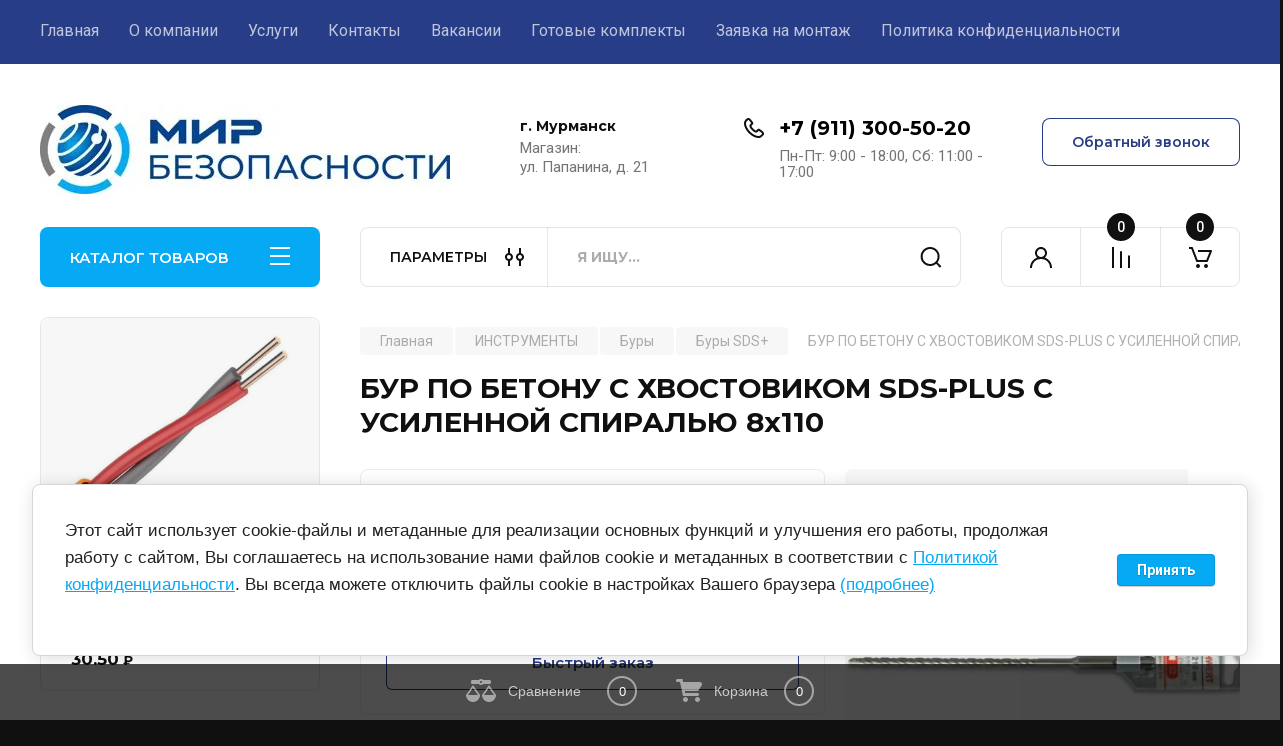

--- FILE ---
content_type: text/html; charset=utf-8
request_url: https://mirbezopasnosti51.ru/magazin/product/bur-po-betonu-s-hvostovikom-sds-plus-s-usilennoj-spiralyu-8h110
body_size: 47000
content:


	<!doctype html>
<html lang="ru">

<head>
<meta charset="utf-8">
<meta name="robots" content="all"/>
<title>БУР ПО БЕТОНУ С ХВОСТОВИКОМ SDS-PLUS С УСИЛЕННОЙ СПИРАЛЬЮ 8х110</title>
<meta name="description" content="БУР ПО БЕТОНУ С ХВОСТОВИКОМ SDS-PLUS С УСИЛЕННОЙ СПИРАЛЬЮ 8х110">
<meta name="keywords" content="БУР ПО БЕТОНУ С ХВОСТОВИКОМ SDS-PLUS С УСИЛЕННОЙ СПИРАЛЬЮ 8х110, 8х110, Бур SDS+ 8х110 SCHWERT, Бур SDS+, Бур SDS+ 8х110, SDS-PLUS, бур по бетону">
<meta name="SKYPE_TOOLBAR" content="SKYPE_TOOLBAR_PARSER_COMPATIBLE">
<meta name="viewport" content="width=device-width, initial-scale=1.0, maximum-scale=1.0, user-scalable=no">
<meta name="format-detection" content="telephone=no">
<meta http-equiv="x-rim-auto-match" content="none">
<!-- JQuery -->
<script src="/g/libs/jquery/1.10.2/jquery.min.js" charset="utf-8"></script>
<!-- JQuery -->

<!-- Common js -->
	<link rel="stylesheet" href="/g/css/styles_articles_tpl.css">
<link rel='stylesheet' type='text/css' href='/shared/highslide-4.1.13/highslide.min.css'/>
<script type='text/javascript' src='/shared/highslide-4.1.13/highslide-full.packed.js'></script>
<script type='text/javascript'>
hs.graphicsDir = '/shared/highslide-4.1.13/graphics/';
hs.outlineType = null;
hs.showCredits = false;
hs.lang={cssDirection:'ltr',loadingText:'Загрузка...',loadingTitle:'Кликните чтобы отменить',focusTitle:'Нажмите чтобы перенести вперёд',fullExpandTitle:'Увеличить',fullExpandText:'Полноэкранный',previousText:'Предыдущий',previousTitle:'Назад (стрелка влево)',nextText:'Далее',nextTitle:'Далее (стрелка вправо)',moveTitle:'Передвинуть',moveText:'Передвинуть',closeText:'Закрыть',closeTitle:'Закрыть (Esc)',resizeTitle:'Восстановить размер',playText:'Слайд-шоу',playTitle:'Слайд-шоу (пробел)',pauseText:'Пауза',pauseTitle:'Приостановить слайд-шоу (пробел)',number:'Изображение %1/%2',restoreTitle:'Нажмите чтобы посмотреть картинку, используйте мышь для перетаскивания. Используйте клавиши вперёд и назад'};</script>

            <!-- 46b9544ffa2e5e73c3c971fe2ede35a5 -->
            <script src='/shared/s3/js/lang/ru.js'></script>
            <script src='/shared/s3/js/common.min.js'></script>
        <link rel='stylesheet' type='text/css' href='/shared/s3/css/calendar.css' /><link rel="icon" href="/favicon.ico" type="image/x-icon">

<!--s3_require-->
<link rel="stylesheet" href="/g/basestyle/1.0.1/user/user.css" type="text/css"/>
<link rel="stylesheet" href="/g/basestyle/1.0.1/cookie.message/cookie.message.css" type="text/css"/>
<link rel="stylesheet" href="/g/basestyle/1.0.1/user/user.blue.css" type="text/css"/>
<script type="text/javascript" src="/g/basestyle/1.0.1/user/user.js" async></script>
<link rel="stylesheet" href="/g/s3/lp/lpc.v4/css/styles.css" type="text/css"/>
<link rel="stylesheet" href="/g/s3/lp/cookie.message/__landing_page_content_global.css" type="text/css"/>
<link rel="stylesheet" href="/g/s3/lp/cookie.message/colors_lpc.css" type="text/css"/>
<link rel="stylesheet" href="/g/basestyle/1.0.1/cookie.message/cookie.message.blue.css" type="text/css"/>
<script type="text/javascript" src="/g/basestyle/1.0.1/cookie.message/cookie.message.js" async></script>
<!--/s3_require-->
<!-- Common js -->

<!-- Shop init -->
			
		
		
		
			<link rel="stylesheet" type="text/css" href="/g/shop2v2/default/css/theme.less.css">		
			<script type="text/javascript" src="/g/printme.js"></script>
		<script type="text/javascript" src="/g/shop2v2/default/js/tpl.js"></script>
		<script type="text/javascript" src="/g/shop2v2/default/js/baron.min.js"></script>
		
			<script type="text/javascript" src="/g/shop2v2/default/js/shop2.2.js"></script>
		
	<script type="text/javascript">shop2.init({"productRefs": {"673870700":{"dlina":{"123515900":["860375700"]},"diametr":{"123513900":["860375700"]}}},"apiHash": {"getPromoProducts":"d118d995c9613f3fe13df2fe6d37ed54","getSearchMatches":"4f17cd46d52d576c515d47b11ecf8d84","getFolderCustomFields":"b7026f0221ca83f0a87a1fe06acaace7","getProductListItem":"9aadcb6b33084e8b76e049e6eb1c97f4","cartAddItem":"028ec81fcb0122b6596e71b3432ef75a","cartRemoveItem":"11a34fb767cf304457ff16b9855e28eb","cartUpdate":"82d97049a447653b1a012bf3cd458987","cartRemoveCoupon":"0be76d9df9dc70c79fd896d05483449c","cartAddCoupon":"bc40bfe289d616f78829f5b8098bc7f4","deliveryCalc":"40a53909d6009e80f16739a263c402ee","printOrder":"1ebf4f9930108af6a08455a4771f200f","cancelOrder":"babb267a84f276d3ad10c83a60cb842a","cancelOrderNotify":"36e9031309613761a04062a95d64b271","repeatOrder":"cfdb58cef57028f423dc30fc8e49f6a7","paymentMethods":"b414ff3108d4bc8de1dd13622ba6135f","compare":"bc3cdecfae3b7c888eef2696d7e786f7"},"hash": null,"verId": 2556847,"mode": "product","step": "","uri": "/magazin","IMAGES_DIR": "/d/","my": {"buy_alias":"\u0412 \u043a\u043e\u0440\u0437\u0438\u043d\u0443","buy_mod":true,"buy_kind":true,"on_shop2_btn":true,"gr_auth_placeholder":true,"gr_show_collcetions_amount":true,"gr_kinds_slider":true,"gr_cart_titles":true,"gr_filter_remodal_res":"1260","gr_sorting_no_filter":true,"gr_filter_remodal":true,"gr_filter_range_slider":false,"gr_search_range_slider":false,"gr_add_to_compare_text":"\u041a \u0441\u0440\u0430\u0432\u043d\u0435\u043d\u0438\u044e","gr_to_compare_text":"\u0421\u0440\u0430\u0432\u043d\u0438\u0442\u044c","gr_search_form_title":"\u041f\u041e\u0418\u0421\u041a \u041f\u041e \u041f\u0410\u0420\u0410\u041c\u0415\u0422\u0420\u0410\u041c","gr_vendor_in_thumbs":true,"gr_show_titles":true,"gr_show_options_text":"\u0412\u0441\u0435 \u043f\u0430\u0440\u0430\u043c\u0435\u0442\u0440\u044b","gr_pagelist_only_icons":true,"gr_filter_title_text":"\u0424\u0418\u041b\u042c\u0422\u0420","gr_filter_btn_text":"\u0424\u0418\u041b\u042c\u0422\u0420","gr_filter_reset_text":"\u041e\u0447\u0438\u0441\u0442\u0438\u0442\u044c","gr_card_slider_class":" vertical","gr_product_one_click":"\u0411\u044b\u0441\u0442\u0440\u044b\u0439 \u0437\u0430\u043a\u0430\u0437","gr_options_more_btn":"\u0412\u0441\u0435 \u043f\u0430\u0440\u0430\u043c\u0435\u0442\u0440\u044b","gr_cart_auth_remodal":true,"gr_cart_show_options_text":"\u041f\u043e\u043a\u0430\u0437\u0430\u0442\u044c \u043f\u0430\u0440\u0430\u043c\u0435\u0442\u0440\u044b","gr_cart_clear_btn_class":"clear_btn","gr_cart_back_btn":"\u041a \u043f\u043e\u043a\u0443\u043f\u043a\u0430\u043c","gr_cart_total_title":"\u0420\u0430\u0441\u0447\u0435\u0442","gr_cart_autoriz_btn_class":"cart_buy_rem","gr_cart_regist_btn_class":"cart_regist_btn","gr_coupon_placeholder":"\u041a\u0443\u043f\u043e\u043d","fold_btn_tit":"\u041a\u0410\u0422\u0410\u041b\u041e\u0413 \u0422\u041e\u0412\u0410\u0420\u041e\u0412","fold_mobile_title":"\u041a\u0410\u0422\u0410\u041b\u041e\u0413","search_btn_tit":"\u041f\u0410\u0420\u0410\u041c\u0415\u0422\u0420\u042b","search_form_btn":"\u041d\u0430\u0439\u0442\u0438","gr_show_nav_btns":true,"gr_hide_no_amount_rating":true,"price_fa_rouble":true,"gr_filter_placeholders":true,"gr_filter_only_field_title":true,"gr_comments_only_field_placeholder":true,"gr_coupon_used_text":"\u0418\u0441\u043f\u043e\u043b\u044c\u0437\u043e\u0432\u0430\u043d\u043d\u044b\u0439","gr_pluso_title":"\u041f\u043e\u0434\u0435\u043b\u0438\u0442\u044c\u0441\u044f","gr_cart_preview_version":"2.2.110-auto-accessories-adaptive-store-cart-preview","gr_filter_version":"global:shop2.2.110-auto-accessories-adaptive-store-filter.tpl","gr_cart_page_version":"global:shop2.2.110-auto-accessories-adaptive-store-cart.tpl","gr_product_template_name":"shop2.2.110-auto-accessories-adaptive-store-product-list-thumbs.tpl","gr_product_page_version":"global:shop2.2.110-electrical-goods-product.tpl","gr_collections_item":"global:shop2.2.110-auto-accessories-adaptive-store-product-item-collections.tpl"},"shop2_cart_order_payments": 1,"cf_margin_price_enabled": 0,"maps_yandex_key":"","maps_google_key":""});shop2.facets.enabled = true;</script>
<style type="text/css">.product-item-thumb {width: 350px;}.product-item-thumb .product-image, .product-item-simple .product-image {height: 350px;width: 350px;}.product-item-thumb .product-amount .amount-title {width: 254px;}.product-item-thumb .product-price {width: 300px;}.shop2-product .product-side-l {width: 200px;}.shop2-product .product-image {height: 190px;width: 200px;}.shop2-product .product-thumbnails li {width: 56px;height: 56px;}</style>
<!-- Shop init -->

<!-- Custom styles -->
<link rel="stylesheet" href="/g/libs/jqueryui/datepicker-and-slider/css/jquery-ui.css">
<link rel="stylesheet" href="/g/libs/lightgallery/v1.2.19/lightgallery.css">
<link rel="stylesheet" href="/g/libs/remodal/css/remodal.css">
<link rel="stylesheet" href="/g/libs/remodal/css/remodal-default-theme.css">
<link rel="stylesheet" href="/g/libs/waslide/css/waslide.css">
<!-- Custom styles -->


<!-- Custom js -->
<script src="/g/libs/jquery-responsive-tabs/1.6.3/jquery.responsiveTabs.min.js" charset="utf-8"></script>
<script src="/g/libs/jquery-match-height/0.7.2/jquery.matchHeight.min.js" charset="utf-8"></script>
<script src="/g/libs/jqueryui/datepicker-and-slider/js/jquery-ui.min.js" charset="utf-8"></script>
<script src="/g/libs/jqueryui/touch_punch/jquery.ui.touch_punch.min.js" charset="utf-8"></script>

<script src="/g/libs/owl-carousel/2.3.4/owl.carousel.min.js" charset="utf-8"></script>

<script src="/g/libs/flexmenu/1.4.2/flexmenu.min.modern.js" charset="utf-8"></script>
<script src="/g/libs/lightgallery/v1.2.19/lightgallery.js" charset="utf-8"></script>
<script src="/g/libs/jquery-slick/1.6.0/slick.min.js" charset="utf-8"></script>
<script src="/g/libs/remodal/js/remodal.js" charset="utf-8"></script>
<script src="/g/libs/waslide/js/animit.js"></script>
<script src="/g/libs/waslide/js/waslide.js"></script>

<script src="/g/templates/shop2/widgets/js/timer.js" charset="utf-8"></script>
<!-- Custom js -->

<!-- Site js -->
<script src="/g/s3/misc/form/shop-form/shop-form-minimal.js" charset="utf-8"></script>
<script src="/g/templates/shop2/2.110.2/electrical-goods/js/plugins.js" charset="utf-8"></script>

<!-- Site js -->


<!-- Theme styles -->

	
		    <link rel="stylesheet" href="/g/templates/shop2/2.110.2/electrical-goods/themes/theme11/theme.scss.css">
	
<!-- Theme styles -->

<!-- Main js -->
	<script src="/g/templates/shop2/2.110.2/electrical-goods/js/shop_main.js" charset="utf-8"></script>
<!-- Main js -->

	<link rel="stylesheet" href="/t/v8228/images/css/site.addons.scss.css">
<link rel="stylesheet" href="/g/templates/shop2/2.110.2/electrical-goods/css/global_styles.css">
<link rel="stylesheet" href="/t/v8228/images/css/site_addons.css">
</head><script src="/t/v8228/images/js/site_addons_new.js"></script>

<link rel="stylesheet" href="/t/v8228/images/css/site_addons_new.scss.css">
<body class="site ">
   
   <div class="site_wrap">
	   <div class="mobile_panel_wrap">
	      <div class="mobile__panel">
	         <a class="close-button"><span>&nbsp;</span></a>
	         <div class="mobile_panel_inner">
	            <div class="mobile_menu_prev">
	               <div class="btn_next_menu"><span>МЕНЮ</span></div>
	                <div class="shared_mob_title">КАТАЛОГ</div>
	                <nav class="mobile_shared_wrap">                    
	                </nav>
	
	            </div>
	            <div class="mobile_menu_next">
	               <div class="btn_prev_menu"><span>Назад</span></div>
	               
	            </div>
	         </div>
	      </div>
	   </div>

	   <div class="site__wrapper">
	      <div class="top-menu">
	         <nav class="top-menu__inner block_padding">            
	            <ul class="top-menu__items"><li class="opened active"><a href="/" >Главная</a></li><li class="has-child"><a href="/o-kompanii" >О компании</a><ul class="level-2"><li><a href="/dostavka-i-oplata" >Доставка и оплата</a></li><li><a href="/garantii" >Гарантии</a></li><li><a href="/otzyvy-o-nas" >Отзывы о нас</a></li><li><a href="/voprosy-i-otvety" >Вопросы и ответы</a></li></ul></li><li><a href="/uslugi" >Услуги</a></li><li><a href="/kontakty" >Контакты</a></li><li><a href="/vakansii" >Вакансии</a></li><li><a href="/gotovye-komplekty" >Готовые комплекты</a></li><li><a href="/zayavka-na-montazh" >Заявка на монтаж</a></li><li><a href="/politika-konfidencialnosti" >Политика конфиденциальности</a></li></ul>            
	         </nav>
	      </div>
	      <div class="site__inner">
	         <header class="site-header block_padding">
	            <div class="company-info">
	            		            									<a class="company-info__logo_pic" href="https://mirbezopasnosti51.ru">
								<img src="/thumb/2/LGKuRL1hsAIl7MC_ZJVKwg/410r90/d/logo_mir_color.jpg" alt="">
							</a>
																	            </div>
	            <div class="head-contacts">
	               <div class="head-contacts__inner">
	                  <div class="head-contacts__address">
	                  		                     <div class="head-contacts__title">г. Мурманск</div>
	                     	                     	                     <div class="head-contacts__body">Магазин:​<br />
ул. Папанина, д. 21</div>
	                     	                  </div>
	                  
	                  	                  <div class="head-contacts__phones">
	                     <div class="head-contacts__phones-inner">
	                        <div class="div-block">
	                        		                        	<div><a href="tel:+7 (911) 300-50-20" class="link">+7 (911) 300-50-20</a></div> 
	                        		                        </div>
	                        	                        <div class="head-contacts__phone-time">Пн-Пт: 9:00 - 18:00, Сб: 11:00 - 17:00</div>
	                        	                     </div>
	                  </div>
	                  	               </div>
	               <div class="head-conracts__recall"><span data-remodal-target="form_top_popap" class="head-conracts__recall-btn w-button">Обратный звонок</span></div>
	            </div>
	         </header>
	         <div class="shop-modules block_padding">
	            <div class="shop-modules__inner">
	               <div class="shop-modules__folders active">
	                  <div class="shop-modules__folders-title">КАТАЛОГ ТОВАРОВ</div>
	                  <div class="shop-modules__folder-icon"></div>
	               </div>
	               <div class="shop-modules__folders_mobile">
	                  <div class="shop-modules__folder-icon"></div>
	               </div>
	                <div class="shop-modules__search">
	                    <div data-remodal-target="search_popap" class="shop-modules__search-popup w-button">ПАРАМЕТРЫ</div>
	                     <nav class="search_catalog_top">
							<link href="/t/v8228/images/autocomplete/jquery-ui.css" rel="stylesheet" type="text/css" />
<script type="text/javascript" src="/t/v8228/images/autocomplete/jquery-ui.min.js"></script>

<style>
    .autocomplete-table {
         width: auto;
        border: 0;
        collapse: 0;
        border-spacing: 0;
        font-size: 14px;
    }

    .autocomplete-item-image {
        text-align: center;
    }

    .autocomplete-item-image > div {
        display: inline-block;
        width: 94px;
    }

    .autocomplete-item-image > div img {
        vertical-align: middle;
        margin-right: 5px;
        max-height: 72px;
        max-width: 72px;
    }

    .autocomplete-item-name {
        width: 100%;
    }

    .autocomplete-item-name > div {
        font-size: 11px;
        color: #999;
    }

    .autocomplete-item-price > div {
        color: #333;
        text-align: right;
        white-space: nowrap;
        display: inline-block;
        padding-left: 10px;
        min-width: 50px;
    }
    
    .autocomplete-item-price > div.price_old { text-decoration:line-through; color:#c00; }
	.autocomplete-item-price > div.price_old span { color:#8c708c;}
	
	.ui-widget-content li { display: block; padding: 10px 1em 11px .4em !important;}
	
	.ui-widget-content li:nth-child(n+25) { display: none;}
	
	.ui-widget-content { position: absolute !important; width: 704px !important; border-radius: 8px;}
	
	.ui-widget-content li:first-child { border-radius: 8px 8px 0 0;}
	.ui-widget-content li.show_li { border-radius: 0 0 8px 8px;}
	
	.ui-widget-content .show_li_next {
		cursor:pointer;
		display:block;
		width:264px;
		margin-left:-132px;
		position:absolute; bottom:-24px; left:50%;
		color:#fff;
		font-size:12px;
		font-family:Arial, Helvetica, sans-serif;
		text-align:center;
		height:24px;
		line-height:24px;
		background:#05a9f4;
		border-radius:0 0 4px 4px;
		font-weight:normal;
		text-transform:uppercase;
	} 
	.ui-widget-content .show_li_next:hover {
		background:#44bff7;
	}
	.ui-widget-content .show_li_next ins {
		display:inline-block;
		width:10px; height:9px;
		background: url(/t/v8228/images/ico-show.png) 0 0 no-repeat;
		margin:0 0 0 10px;
		vertical-align:middle;
	}
	
	.ui-widget-content.show_all li.show_li { border-radius: 0;}
	.ui-widget-content.show_all .show_li_next { display: none;}
	.ui-widget-content.show_all li.hide { display: block !important;}
	
	.ui-widget-content li:hover, .ui-widget-content li.ui-state-focus, .ui-widget-content li:hover div, .ui-widget-content li.ui-state-focus div, .ui-widget-content li:hover span, .ui-widget-content li.ui-state-focus span {
		border-color:#283d87; background:#283d87;
		color:#fff;
	}
	
	
</style>
<script>
    $(function () {
        var cache = {};
        $("#search1").autocomplete({
            source: function (request, response) {
                var term = request.term;
                if (term in cache) {
                    response(cache[term]);
                    return;
                }
                
                $.getJSON('/magazin/search?autocomplete=true&search_text=' + request.term,
                function (data, status, xhr) {
                    cache[term] = data;
                    response(data);
                });
            },
            
            
            
            minLength: 3,
            select: function (event, ui) {
                document.location = ui.item.url+$('#search1').val();
                return false;
            },
            open: function( event, ui ) {
            	
            	$('.ui-widget-content > li').each(function(index, element) {
					if ($(this).find('.price_old').text()=='0') {
						$(this).find('.price_old').hide();
					}
				});
            	
            	if ($(document).find('.ui-widget-content > li').length > 5) {
					$(document).find('.ui-widget-content > li:nth-child(5)').addClass('show_li').after('<span class="show_li_next">показать еще<ins></ins></span>');
					
					$('.ui-widget-content > li').each(function(index, element) {
						if (index>4 && index<25) {
							$(this).addClass('hide');
						}
					});
					
					$(document).on('click','.show_li_next',function(){
						$('.ui-widget-content').addClass('show_all');
					});

				}
				else if ($(document).find('.ui-widget-content > li').length == 1) {
					$(document).find('.ui-widget-content > li:first').addClass('first_li');
				}
            },
            close: function( event, ui ) {
            	$(document).find('.ui-widget-content').removeClass('show_all');
            }
        }).autocomplete('instance')._renderItem = function (ul, item) {
        
        	
        
            var cont = '';
            var article = item.article ? '<div>Артикул: ' + item.article + '</div>' : '';

            cont += '<table class="autocomplete-table"><tr>';
            cont += '<td class="autocomplete-item-image"><div><img src="' + item.image + '"></div></td>';
            cont += '<td class="autocomplete-item-name">' + item.label + article + '</td>';
            cont += '<td class="autocomplete-item-price"><div class="price_old"><span>'+item.price_old+'</span></div><div>' + item.price + ' </div></td>';
            cont += '</tr></table>';

            return $('<li>')
                    .append(cont)
                    .appendTo(ul);
                    
        };
        

    });
</script>


<form action="/magazin/search" enctype="multipart/form-data" method="get" class="shop-modules__search-form w-form">
     <input type="text" id="search1" name="search_text" placeholder="Я ищу…" class="shop-modules__search-input w-input">
     <button class="shop-modules__search-btn w-button">Найти</button>
<re-captcha data-captcha="recaptcha"
     data-name="captcha"
     data-sitekey="6LddAuIZAAAAAAuuCT_s37EF11beyoreUVbJlVZM"
     data-lang="ru"
     data-rsize="invisible"
     data-type="image"
     data-theme="light"></re-captcha></form>					     </nav>
	
	                </div>
	               <div class="mobile-contacts" data-remodal-target="contact_popap">&nbsp;</div>
	               <div class="mobile-search" data-remodal-target="search_popap">&nbsp;</div>
	               
	               <div class="shop-modules__cabinet" data-remodal-target="login_popap">&nbsp;</div>
	               
	               					<div class="compare-block">
						<a href="/magazin/compare" class="compare-block__link" target="_blank">&nbsp;</a>
						<div class="compare-block__amount">0</div>
					</div>
	               	               
	               						               <div class="shop-modules__cart cart_amount_null">
	               		
						
						<a href="/magazin/cart" class="site-header__cart_btn">
							<span class="shop-modules__cart-amount">0</span>
						</a>
	                  
	               </div>
	            </div>
	         </div>
	         <div class="site-content content_shop_pages">
	            <div class="site-content__inner ">
	            	
	            	<div class="site-content__inner_2 block_padding">
	              
	               <div class="site-content__left">
	               	
	               	
	               						    <nav class=" folders-nav  ">
					        <ul class=" folders_menu">
					            					                					            					                					                    					
					                    					                        <li class="cat-item firstlevel has sublevel">
												<a href="/magazin/folder/oborudovanie-ops" class="hasArrow ">
													
						                        						                        		<span class="cat-item__title  no-padding">ОБОРУДОВАНИЕ ОПС</span>
					                        		
					                        	</a>
					                    					                    																									                					            					                					                    					                        					                            <ul>
					                            	<li class="parentItem"><a href="/magazin/folder/oborudovanie-ops"><span>ОБОРУДОВАНИЕ ОПС</span></a></li>
					                        					                    					
					                    					                        <li class=" has sublevel"> 
					                        	<a class="hasArrow" href="/magazin/folder/izveshchateli-kontaktnye">Извещатели контактные</a>
					                    					                    																									                					            					                					                    					                        					                            <ul>
					                            	<li class="parentItem"><a href="/magazin/folder/izveshchateli-kontaktnye"><span>Извещатели контактные</span></a></li>
					                        					                    					
					                    					                        <li class=""> 
					                        	<a href="/magazin/folder/datchiki-magnito-kontaktnye">Датчики магнито-контактные</a>
					                    					                    																									                					            					                					                    					                        					                            </li>
					                            					                        					                    					
					                    					                        <li class=""> 
					                        	<a href="/magazin/folder/datchiki-utechki-gaza-i-vody">Датчики утечки газа и воды</a>
					                    					                    																									                					            					                					                    					                        					                            </li>
					                            					                        					                    					
					                    					                        <li class=""> 
					                        	<a href="/magazin/folder/trevozhnye-knopki">Тревожные кнопки</a>
					                    					                    																									                					            					                					                    					                        					                            </li>
					                            					                        					                    					
					                    					                        <li class=""> 
					                        	<a href="/magazin/folder/him-lovushki">Хим. ловушки</a>
					                    					                    																									                					            					                					                    					                        					                            </li>
					                            					                                </ul>
					                                </li>
					                            					                        					                    					
					                    					                        <li class=" has sublevel"> 
					                        	<a class="hasArrow" href="/magazin/folder/izveshchateli-ohrannye-dlya-zakrytyh-pomeshchenij">Извещатели охранные для закрытых помещений</a>
					                    					                    																									                					            					                					                    					                        					                            <ul>
					                            	<li class="parentItem"><a href="/magazin/folder/izveshchateli-ohrannye-dlya-zakrytyh-pomeshchenij"><span>Извещатели охранные для закрытых помещений</span></a></li>
					                        					                    					
					                    					                        <li class=""> 
					                        	<a href="/magazin/folder/izveshchateli-akusticheskie-i-ultrazvukovye">Извещатели акустические и ультразвуковые</a>
					                    					                    																									                					            					                					                    					                        					                            </li>
					                            					                        					                    					
					                    					                        <li class=""> 
					                        	<a href="/magazin/folder/izveshchateli-vibracionnye">Извещатели вибрационные</a>
					                    					                    																									                					            					                					                    					                        					                            </li>
					                            					                        					                    					
					                    					                        <li class=""> 
					                        	<a href="/magazin/folder/izveshchateli-infrakrasnye">Извещатели инфракрасные</a>
					                    					                    																									                					            					                					                    					                        					                            </li>
					                            					                        					                    					
					                    					                        <li class=""> 
					                        	<a href="/magazin/folder/izveshchateli-kombinirovannye-i-sovmeshchennye">Извещатели комбинированные и совмещённые</a>
					                    					                    																									                					            					                					                    					                        					                            </li>
					                            					                        					                    					
					                    					                        <li class=""> 
					                        	<a href="/magazin/folder/izveshchateli-radiovolnovye">Извещатели радиоволновые</a>
					                    					                    																									                					            					                					                    					                        					                            </li>
					                            					                                </ul>
					                                </li>
					                            					                        					                    					
					                    					                        <li class=""> 
					                        	<a href="/magazin/folder/izveshchateli-ohrannye-dlya-otkrytyh-prostranstv">Извещатели охранные для открытых пространств</a>
					                    					                    																									                					            					                					                    					                        					                            </li>
					                            					                        					                    					
					                    					                        <li class=" has sublevel"> 
					                        	<a class="hasArrow" href="/magazin/folder/izveshchateli-pozharnye">Извещатели пожарные</a>
					                    					                    																									                					            					                					                    					                        					                            <ul>
					                            	<li class="parentItem"><a href="/magazin/folder/izveshchateli-pozharnye"><span>Извещатели пожарные</span></a></li>
					                        					                    					
					                    					                        <li class=""> 
					                        	<a href="/magazin/folder/izveshchateli-adresnye">Извещатели адресные</a>
					                    					                    																									                					            					                					                    					                        					                            </li>
					                            					                        					                    					
					                    					                        <li class=""> 
					                        	<a href="/magazin/folder/izveshchateli-dymovye">Извещатели дымовые</a>
					                    					                    																									                					            					                					                    					                        					                            </li>
					                            					                        					                    					
					                    					                        <li class=""> 
					                        	<a href="/magazin/folder/izveshchateli-dymovye-avtonomnye">Извещатели дымовые автономные</a>
					                    					                    																									                					            					                					                    					                        					                            </li>
					                            					                        					                    					
					                    					                        <li class=""> 
					                        	<a href="/magazin/folder/izveshchateli-plameni">Извещатели пламени</a>
					                    					                    																									                					            					                					                    					                        					                            </li>
					                            					                        					                    					
					                    					                        <li class=""> 
					                        	<a href="/magazin/folder/izveshchateli-pozharnye-ruchnye">Извещатели пожарные ручные</a>
					                    					                    																									                					            					                					                    					                        					                            </li>
					                            					                        					                    					
					                    					                        <li class=""> 
					                        	<a href="/magazin/folder/izveshchateli-teplovye">Извещатели тепловые</a>
					                    					                    																									                					            					                					                    					                        					                            </li>
					                            					                        					                    					
					                    					                        <li class=""> 
					                        	<a href="/magazin/folder/montazhnye-ustrojstva-dlya-dymovyh-datchikov">Монтажные устройства для дымовых датчиков</a>
					                    					                    																									                					            					                					                    					                        					                            </li>
					                            					                                </ul>
					                                </li>
					                            					                        					                    					
					                    					                        <li class=""> 
					                        	<a href="/magazin/folder/pozharnoe-oborudovanie">Пожарное оборудование</a>
					                    					                    																									                					            					                					                    					                        					                            </li>
					                            					                        					                    					
					                    					                        <li class=" has sublevel"> 
					                        	<a class="hasArrow" href="/magazin/folder/pribory-priemno-kontrolnye">Приборы приемно-контрольные</a>
					                    					                    																									                					            					                					                    					                        					                            <ul>
					                            	<li class="parentItem"><a href="/magazin/folder/pribory-priemno-kontrolnye"><span>Приборы приемно-контрольные</span></a></li>
					                        					                    					
					                    					                        <li class=""> 
					                        	<a href="/magazin/folder/ppk-1-2-h-shlejfnye">ППК 1-2-х шлейфные</a>
					                    					                    																									                					            					                					                    					                        					                            </li>
					                            					                        					                    					
					                    					                        <li class=""> 
					                        	<a href="/magazin/folder/ppk-3-8-mi-shlejfnye">ППК 3-8-ми шлейфные</a>
					                    					                    																									                					            					                					                    					                        					                            </li>
					                            					                        					                    					
					                    					                        <li class=""> 
					                        	<a href="/magazin/folder/ppk-mnogoshlejfnye-bolee-8-mi-shlejfov">ППК многошлейфные (более 8-ми шлейфов)</a>
					                    					                    																									                					            					                					                    					                        					                            </li>
					                            					                                </ul>
					                                </li>
					                            					                        					                    					
					                    					                        <li class=" has sublevel"> 
					                        	<a class="hasArrow" href="/magazin/folder/signalnye-ustrojstva">Сигнальные устройства</a>
					                    					                    																									                					            					                					                    					                        					                            <ul>
					                            	<li class="parentItem"><a href="/magazin/folder/signalnye-ustrojstva"><span>Сигнальные устройства</span></a></li>
					                        					                    					
					                    					                        <li class=""> 
					                        	<a href="/magazin/folder/opoveshchateli-zvukovye">Оповещатели звуковые</a>
					                    					                    																									                					            					                					                    					                        					                            </li>
					                            					                        					                    					
					                    					                        <li class=""> 
					                        	<a href="/magazin/folder/opoveshchateli-sveto-zvukovye">Оповещатели свето-звуковые</a>
					                    					                    																									                					            					                					                    					                        					                            </li>
					                            					                        					                    					
					                    					                        <li class=""> 
					                        	<a href="/magazin/folder/opoveshchateli-svetovye">Оповещатели световые</a>
					                    					                    																									                					            					                					                    					                        					                            </li>
					                            					                        					                    					
					                    					                        <li class=""> 
					                        	<a href="/magazin/folder/ustrojstvo-kontrolya-sostoyaniya-shlejfa">Устройство контроля состояния шлейфа</a>
					                    					                    																									                					            					                					                    					                        					                            </li>
					                            					                        					                    					
					                    					                        <li class=""> 
					                        	<a href="/magazin/folder/pribory-upravleniya-opoveshcheniem-1">Приборы управления оповещением</a>
					                    					                    																									                					            					                					                    					                        					                            </li>
					                            					                                </ul>
					                                </li>
					                            					                        					                    					
					                    					                        <li class=""> 
					                        	<a href="/magazin/folder/tehnicheskie-sredstva-iso-orion">Технические средства ИСО «Орион»</a>
					                    					                    																									                					            					                					                    					                        					                            </li>
					                            					                        					                    					
					                    					                        <li class=""> 
					                        	<a href="/magazin/folder/ustrojstva-kommutacionnye">Устройства коммутационные</a>
					                    					                    																									                					            					                					                    					                        					                            </li>
					                            					                        					                    					
					                    					                        <li class=""> 
					                        	<a href="/magazin/folder/ustrojstva-peredachi-izveshchenij">Устройства передачи извещений</a>
					                    					                    																									                					            					                					                    					                        					                            </li>
					                            					                        					                    					
					                    					                        <li class=""> 
					                        	<a href="/magazin/folder/komplekty-signalizacij">Комплекты GSM сигнализаций</a>
					                    					                    																									                					            					                					                    					                        					                            </li>
					                            					                        					                    					
					                    					                        <li class=""> 
					                        	<a href="/magazin/folder/breloki-trevozhnye-knopki">Брелоки, клавиатуры, тревожные кнопки</a>
					                    					                    																									                					            					                					                    					                        					                            </li>
					                            					                        					                    					
					                    					                        <li class=""> 
					                        	<a href="/magazin/folder/dopolnitelnoe-oborudovanie-i-moduli-integracii">Дополнительное оборудование и модули интеграции</a>
					                    					                    																									                					            					                					                    					                        					                            </li>
					                            					                        					                    					
					                    					                        <li class=""> 
					                        	<a href="/magazin/folder/antenny-radioperedatchiki">Антенны, радиопередатчики</a>
					                    					                    																									                					            					                					                    					                        					                            </li>
					                            					                        					                    					
					                    					                        <li class=" has sublevel"> 
					                        	<a class="hasArrow" href="/magazin/folder/gsm-signalizaciya">GSM Сигнализация</a>
					                    					                    																									                					            					                					                    					                        					                            <ul>
					                            	<li class="parentItem"><a href="/magazin/folder/gsm-signalizaciya"><span>GSM Сигнализация</span></a></li>
					                        					                    					
					                    					                        <li class=""> 
					                        	<a href="/magazin/folder/sibirskij-arsenal">Сибирский Арсенал</a>
					                    					                    																									                					            					                					                    					                        					                            </li>
					                            					                                </ul>
					                                </li>
					                            					                        					                    					
					                    					                        <li class=""> 
					                        	<a href="/magazin/folder/znaki-i-stendy">Знаки и стенды</a>
					                    					                    																									                					            					                					                    					                        					                            </li>
					                            					                                </ul>
					                                </li>
					                            					                        					                    					
					                    					                        <li class="cat-item firstlevel has sublevel">
												<a href="/magazin/folder/videonablyudenie" class="hasArrow ">
													
						                        						                        		<span class="cat-item__title  no-padding">ВИДЕОНАБЛЮДЕНИЕ</span>
					                        		
					                        	</a>
					                    					                    																									                					            					                					                    					                        					                            <ul>
					                            	<li class="parentItem"><a href="/magazin/folder/videonablyudenie"><span>ВИДЕОНАБЛЮДЕНИЕ</span></a></li>
					                        					                    					
					                    					                        <li class=" has sublevel"> 
					                        	<a class="hasArrow" href="/magazin/folder/videokamery">Видеокамеры</a>
					                    					                    																									                					            					                					                    					                        					                            <ul>
					                            	<li class="parentItem"><a href="/magazin/folder/videokamery"><span>Видеокамеры</span></a></li>
					                        					                    					
					                    					                        <li class=""> 
					                        	<a href="/magazin/folder/ahd">AHD</a>
					                    					                    																									                					            					                					                    					                        					                            </li>
					                            					                        					                    					
					                    					                        <li class=""> 
					                        	<a href="/magazin/folder/hdcvi">CVI</a>
					                    					                    																									                					            					                					                    					                        					                            </li>
					                            					                        					                    					
					                    					                        <li class=""> 
					                        	<a href="/magazin/folder/ip">IP</a>
					                    					                    																									                					            					                					                    					                        					                            </li>
					                            					                        					                    					
					                    					                        <li class=""> 
					                        	<a href="/magazin/folder/tvi">TVI</a>
					                    					                    																									                					            					                					                    					                        					                            </li>
					                            					                        					                    					
					                    					                        <li class=""> 
					                        	<a href="/magazin/folder/analogovye">Аналоговые</a>
					                    					                    																									                					            					                					                    					                        					                            </li>
					                            					                                </ul>
					                                </li>
					                            					                        					                    					
					                    					                        <li class=" has sublevel"> 
					                        	<a class="hasArrow" href="/magazin/folder/videoregistratory">Видеорегистраторы</a>
					                    					                    																									                					            					                					                    					                        					                            <ul>
					                            	<li class="parentItem"><a href="/magazin/folder/videoregistratory"><span>Видеорегистраторы</span></a></li>
					                        					                    					
					                    					                        <li class=""> 
					                        	<a href="/magazin/folder/gibridnye-videoregistratory">Гибридные видеорегистраторы</a>
					                    					                    																									                					            					                					                    					                        					                            </li>
					                            					                        					                    					
					                    					                        <li class=""> 
					                        	<a href="/magazin/folder/ahd-1">AHD</a>
					                    					                    																									                					            					                					                    					                        					                            </li>
					                            					                        					                    					
					                    					                        <li class=""> 
					                        	<a href="/magazin/folder/ip-1">IP</a>
					                    					                    																									                					            					                					                    					                        					                            </li>
					                            					                        					                    					
					                    					                        <li class=""> 
					                        	<a href="/magazin/folder/hdcvi-1">HDCVI</a>
					                    					                    																									                					            					                					                    					                        					                            </li>
					                            					                        					                    					
					                    					                        <li class=""> 
					                        	<a href="/magazin/folder/tvi-1">TVI</a>
					                    					                    																									                					            					                					                    					                        					                            </li>
					                            					                        					                    					
					                    					                        <li class=""> 
					                        	<a href="/magazin/folder/analogovye-1">Аналоговые</a>
					                    					                    																									                					            					                					                    					                        					                            </li>
					                            					                                </ul>
					                                </li>
					                            					                        					                    					
					                    					                        <li class=""> 
					                        	<a href="/magazin/folder/zhestkie-diski-hdd">Жесткие диски HDD</a>
					                    					                    																									                					            					                					                    					                        					                            </li>
					                            					                        					                    					
					                    					                        <li class=""> 
					                        	<a href="/magazin/folder/karty-pamyati-microsd">Карты памяти microSD</a>
					                    					                    																									                					            					                					                    					                        					                            </li>
					                            					                        					                    					
					                    					                        <li class=""> 
					                        	<a href="/magazin/folder/ustrojstva-peredachi-signala-i-zashchity-linij">Устройства передачи сигнала и защиты линий</a>
					                    					                    																									                					            					                					                    					                        					                            </li>
					                            					                        					                    					
					                    					                        <li class=""> 
					                        	<a href="/magazin/folder/komplekty-videonablyudeniya">Комплекты видеонаблюдения</a>
					                    					                    																									                					            					                					                    					                        					                            </li>
					                            					                        					                    					
					                    					                        <li class=" has sublevel"> 
					                        	<a class="hasArrow" href="/magazin/folder/dopolnitelnoe-oborudovanie">Дополнительное оборудование</a>
					                    					                    																									                					            					                					                    					                        					                            <ul>
					                            	<li class="parentItem"><a href="/magazin/folder/dopolnitelnoe-oborudovanie"><span>Дополнительное оборудование</span></a></li>
					                        					                    					
					                    					                        <li class=""> 
					                        	<a href="/magazin/folder/shchity-montazhnye">Щиты монтажные</a>
					                    					                    																									                					            					                					                    					                        					                            </li>
					                            					                                </ul>
					                                </li>
					                            					                        					                    					
					                    					                        <li class=" has sublevel"> 
					                        	<a class="hasArrow" href="/magazin/folder/monitory-i-kronshtejny">Мониторы и кронштейны для камер</a>
					                    					                    																									                					            					                					                    					                        					                            <ul>
					                            	<li class="parentItem"><a href="/magazin/folder/monitory-i-kronshtejny"><span>Мониторы и кронштейны для камер</span></a></li>
					                        					                    					
					                    					                        <li class=""> 
					                        	<a href="/magazin/folder/kronshtejny-i-aksessuary">Кронштейны и аксессуары</a>
					                    					                    																									                					            					                					                    					                        					                            </li>
					                            					                        					                    					
					                    					                        <li class=""> 
					                        	<a href="/magazin/folder/monitory">Мониторы</a>
					                    					                    																									                					            					                					                    					                        					                            </li>
					                            					                                </ul>
					                                </li>
					                            					                        					                    					
					                    					                        <li class=" has sublevel"> 
					                        	<a class="hasArrow" href="/magazin/folder/programmno-apparatnye-kompleksy">Программно-аппаратные комплексы</a>
					                    					                    																									                					            					                					                    					                        					                            <ul>
					                            	<li class="parentItem"><a href="/magazin/folder/programmno-apparatnye-kompleksy"><span>Программно-аппаратные комплексы</span></a></li>
					                        					                    					
					                    					                        <li class=" has sublevel"> 
					                        	<a class="hasArrow" href="/magazin/folder/liniya">Линия</a>
					                    					                    																									                					            					                					                    					                        					                            <ul>
					                            	<li class="parentItem"><a href="/magazin/folder/liniya"><span>Линия</span></a></li>
					                        					                    					
					                    					                        <li class=" has sublevel"> 
					                        	<a class="hasArrow" href="/magazin/folder/videoservery-liniya">Видеосерверы Линия</a>
					                    					                    																									                					            					                					                    					                        					                            <ul>
					                            	<li class="parentItem"><a href="/magazin/folder/videoservery-liniya"><span>Видеосерверы Линия</span></a></li>
					                        					                    					
					                    					                        <li class=""> 
					                        	<a href="/magazin/folder/ip-videoserver-liniya">IP-видеосервер Линия</a>
					                    					                    																									                					            					                					                    					                        					                            </li>
					                            					                        					                    					
					                    					                        <li class=""> 
					                        	<a href="/magazin/folder/sistema-hraneniya-dannyh-liniya-san">Система хранения данных Линия SAN</a>
					                    					                    																									                					            					                					                    					                        					                            </li>
					                            					                                </ul>
					                                </li>
					                            					                        					                    					
					                    					                        <li class=" has sublevel"> 
					                        	<a class="hasArrow" href="/magazin/folder/po-liniya">ПО Линия</a>
					                    					                    																									                					            					                					                    					                        					                            <ul>
					                            	<li class="parentItem"><a href="/magazin/folder/po-liniya"><span>ПО Линия</span></a></li>
					                        					                    					
					                    					                        <li class=""> 
					                        	<a href="/magazin/folder/sistema-videonablyudeniya-liniya-ip">Система видеонаблюдения Линия IP</a>
					                    					                    																									                					            					                					                    					                        					                            </li>
					                            					                                </ul>
					                                </li>
					                            					                                </ul>
					                                </li>
					                            					                                </ul>
					                                </li>
					                            					                        					                    					
					                    					                        <li class=""> 
					                        	<a href="/magazin/folder/raz-emy">Разъемы</a>
					                    					                    																									                					            					                					                    					                        					                            </li>
					                            					                        					                    					
					                    					                        <li class=" has sublevel"> 
					                        	<a class="hasArrow" href="/magazin/folder/setevoe-oborudovanie">Сетевое оборудование</a>
					                    					                    																									                					            					                					                    					                        					                            <ul>
					                            	<li class="parentItem"><a href="/magazin/folder/setevoe-oborudovanie"><span>Сетевое оборудование</span></a></li>
					                        					                    					
					                    					                        <li class=""> 
					                        	<a href="/magazin/folder/wi-fi-oborudovanie">WI-FI оборудование</a>
					                    					                    																									                					            					                					                    					                        					                            </li>
					                            					                        					                    					
					                    					                        <li class=""> 
					                        	<a href="/magazin/folder/dopolnitelnoe-setevoe-oborudovanie">Дополнительное сетевое оборудование</a>
					                    					                    																									                					            					                					                    					                        					                            </li>
					                            					                        					                    					
					                    					                        <li class=""> 
					                        	<a href="/magazin/folder/kommutatory">Коммутаторы</a>
					                    					                    																									                					            					                					                    					                        					                            </li>
					                            					                        					                    					
					                    					                        <li class=""> 
					                        	<a href="/magazin/folder/marshrutizatory">Маршрутизаторы</a>
					                    					                    																									                					            					                					                    					                        					                            </li>
					                            					                                </ul>
					                                </li>
					                            					                        					                    					
					                    					                        <li class=""> 
					                        	<a href="/magazin/folder/mikrofony-1">Микрофоны</a>
					                    					                    																									                					            					                					                    					                        					                            </li>
					                            					                        					                    					
					                    					                        <li class=""> 
					                        	<a href="/magazin/folder/ob-ektivy">Объективы</a>
					                    					                    																									                					            					                					                    					                        					                            </li>
					                            					                                </ul>
					                                </li>
					                            					                        					                    					
					                    					                        <li class="cat-item firstlevel has sublevel">
												<a href="/magazin/folder/sistemy-umnyj-dom" class="hasArrow ">
													
						                        						                        		<span class="cat-item__title  no-padding">СИСТЕМЫ УМНЫЙ ДОМ</span>
					                        		
					                        	</a>
					                    					                    																									                					            					                					                    					                        					                            <ul>
					                            	<li class="parentItem"><a href="/magazin/folder/sistemy-umnyj-dom"><span>СИСТЕМЫ УМНЫЙ ДОМ</span></a></li>
					                        					                    					
					                    					                        <li class=""> 
					                        	<a href="/magazin/folder/ax-pro">AX PRO</a>
					                    					                    																									                					            					                					                    					                        					                            </li>
					                            					                        					                    					
					                    					                        <li class=""> 
					                        	<a href="/magazin/folder/rubetek">Rubetek</a>
					                    					                    																									                					            					                					                    					                        					                            </li>
					                            					                                </ul>
					                                </li>
					                            					                        					                    					
					                    					                        <li class="cat-item firstlevel has sublevel">
												<a href="/magazin/folder/oborudovanie-pozharotusheniya" class="hasArrow ">
													
						                        						                        		<span class="cat-item__title  no-padding">ОБОРУДОВАНИЕ ПОЖАРОТУШЕНИЯ</span>
					                        		
					                        	</a>
					                    					                    																									                					            					                					                    					                        					                            <ul>
					                            	<li class="parentItem"><a href="/magazin/folder/oborudovanie-pozharotusheniya"><span>ОБОРУДОВАНИЕ ПОЖАРОТУШЕНИЯ</span></a></li>
					                        					                    					
					                    					                        <li class=""> 
					                        	<a href="/magazin/folder/sistemy-avtomaticheskogo-pozharotusheniya">Системы автоматического пожаротушения</a>
					                    					                    																									                					            					                					                    					                        					                            </li>
					                            					                        					                    					
					                    					                        <li class=""> 
					                        	<a href="/magazin/folder/pozharotushenie-dlya-garazha">Пожаротушение для гаража</a>
					                    					                    																									                					            					                					                    					                        					                            </li>
					                            					                                </ul>
					                                </li>
					                            					                        					                    					
					                    					                        <li class="cat-item firstlevel has sublevel">
												<a href="/magazin/folder/domofony" class="hasArrow ">
													
						                        						                        		<span class="cat-item__title  no-padding">ДОМОФОНЫ</span>
					                        		
					                        	</a>
					                    					                    																									                					            					                					                    					                        					                            <ul>
					                            	<li class="parentItem"><a href="/magazin/folder/domofony"><span>ДОМОФОНЫ</span></a></li>
					                        					                    					
					                    					                        <li class=" has sublevel"> 
					                        	<a class="hasArrow" href="/magazin/folder/audiodomofony">Аудиодомофоны</a>
					                    					                    																									                					            					                					                    					                        					                            <ul>
					                            	<li class="parentItem"><a href="/magazin/folder/audiodomofony"><span>Аудиодомофоны</span></a></li>
					                        					                    					
					                    					                        <li class=""> 
					                        	<a href="/magazin/folder/audiotrubki">Аудиотрубки</a>
					                    					                    																									                					            					                					                    					                        					                            </li>
					                            					                        					                    					
					                    					                        <li class=""> 
					                        	<a href="/magazin/folder/vyzyvnye-paneli">Вызывные панели</a>
					                    					                    																									                					            					                					                    					                        					                            </li>
					                            					                                </ul>
					                                </li>
					                            					                        					                    					
					                    					                        <li class=" has sublevel"> 
					                        	<a class="hasArrow" href="/magazin/folder/videodomofony">Видеодомофоны</a>
					                    					                    																									                					            					                					                    					                        					                            <ul>
					                            	<li class="parentItem"><a href="/magazin/folder/videodomofony"><span>Видеодомофоны</span></a></li>
					                        					                    					
					                    					                        <li class=""> 
					                        	<a href="/magazin/folder/bloki-sopryazheniya-i-dopolnitelnoe-oborudovanie">Блоки сопряжения и дополнительное оборудование</a>
					                    					                    																									                					            					                					                    					                        					                            </li>
					                            					                        					                    					
					                    					                        <li class=""> 
					                        	<a href="/magazin/folder/vyzyvnye-paneli-1">Вызывные панели</a>
					                    					                    																									                					            					                					                    					                        					                            </li>
					                            					                        					                    					
					                    					                        <li class=""> 
					                        	<a href="/magazin/folder/videodomofony-1">Мониторы видеодомофонов</a>
					                    					                    																									                					            					                					                    					                        					                            </li>
					                            					                        					                    					
					                    					                        <li class=""> 
					                        	<a href="/magazin/folder/komplekty-videodomofonov">Комплекты видеодомофонов</a>
					                    					                    																									                					            					                					                    					                        					                            </li>
					                            					                                </ul>
					                                </li>
					                            					                        					                    					
					                    					                        <li class=" has sublevel"> 
					                        	<a class="hasArrow" href="/magazin/folder/mnogokvartirnye-domofony">Многоквартирные домофоны</a>
					                    					                    																									                					            					                					                    					                        					                            <ul>
					                            	<li class="parentItem"><a href="/magazin/folder/mnogokvartirnye-domofony"><span>Многоквартирные домофоны</span></a></li>
					                        					                    					
					                    					                        <li class=""> 
					                        	<a href="/magazin/folder/audio-trubki">Аудио трубки</a>
					                    					                    																									                					            					                					                    					                        					                            </li>
					                            					                        					                    					
					                    					                        <li class=""> 
					                        	<a href="/magazin/folder/dopolnitelnoe-oborudovanie-1">Дополнительное оборудование</a>
					                    					                    																									                					            					                					                    					                        					                            </li>
					                            					                        					                    					
					                    					                        <li class=""> 
					                        	<a href="/magazin/folder/komplekty">Комплекты</a>
					                    					                    																									                					            					                					                    					                        					                            </li>
					                            					                        					                    					
					                    					                        <li class=""> 
					                        	<a href="/magazin/folder/paneli-vyzova">Панели вызова</a>
					                    					                    																									                					            					                					                    					                        					                            </li>
					                            					                                </ul>
					                                </li>
					                            					                        					                    					
					                    					                        <li class=""> 
					                        	<a href="/magazin/folder/peregovornye-ustrojstva-i-interkomy">Переговорные устройства и интеркомы</a>
					                    					                    																									                					            					                					                    					                        					                            </li>
					                            					                                </ul>
					                                </li>
					                            					                        					                    					
					                    					                        <li class="cat-item firstlevel has sublevel">
												<a href="/magazin/folder/istochniki-pitaniya-akkumulyatory" class="hasArrow ">
													
						                        						                        		<span class="cat-item__title  no-padding">ИСТОЧНИКИ ПИТАНИЯ, АККУМУЛЯТОРЫ</span>
					                        		
					                        	</a>
					                    					                    																									                					            					                					                    					                        					                            <ul>
					                            	<li class="parentItem"><a href="/magazin/folder/istochniki-pitaniya-akkumulyatory"><span>ИСТОЧНИКИ ПИТАНИЯ, АККУМУЛЯТОРЫ</span></a></li>
					                        					                    					
					                    					                        <li class=""> 
					                        	<a href="/magazin/folder/akkumulyatory-i-batarei">Аккумуляторы и батареи</a>
					                    					                    																									                					            					                					                    					                        					                            </li>
					                            					                        					                    					
					                    					                        <li class=""> 
					                        	<a href="/magazin/folder/istochniki-besperebojnogo-pitaniya">Блоки бесперебойного питания</a>
					                    					                    																									                					            					                					                    					                        					                            </li>
					                            					                        					                    					
					                    					                        <li class=""> 
					                        	<a href="/magazin/folder/istochniki-pitaniya-setevye">Источники питания сетевые</a>
					                    					                    																									                					            					                					                    					                        					                            </li>
					                            					                                </ul>
					                                </li>
					                            					                        					                    					
					                    					                        <li class="cat-item firstlevel has sublevel">
												<a href="/magazin/folder/kabelnaya-produkciya" class="hasArrow ">
													
						                        						                        		<span class="cat-item__title  no-padding">КАБЕЛЬНАЯ ПРОДУКЦИЯ</span>
					                        		
					                        	</a>
					                    					                    																									                					            					                					                    					                        					                            <ul>
					                            	<li class="parentItem"><a href="/magazin/folder/kabelnaya-produkciya"><span>КАБЕЛЬНАЯ ПРОДУКЦИЯ</span></a></li>
					                        					                    					
					                    					                        <li class=""> 
					                        	<a href="/magazin/folder/kabeli-dlya-sistem-ohranno-pozharnoj-signalizacii">Кабели для систем охранно-пожарной сигнализации</a>
					                    					                    																									                					            					                					                    					                        					                            </li>
					                            					                        					                    					
					                    					                        <li class=""> 
					                        	<a href="/magazin/folder/kabel-ognestojkij">Кабель огнестойкий для систем противопожарной защиты</a>
					                    					                    																									                					            					                					                    					                        					                            </li>
					                            					                        					                    					
					                    					                        <li class=""> 
					                        	<a href="/magazin/folder/kabel-dlya-sistem-videonablyudeniya-i-radiochastotnyj">Кабели комбинированные для видеонаблюдения</a>
					                    					                    																									                					            					                					                    					                        					                            </li>
					                            					                        					                    					
					                    					                        <li class=" has sublevel"> 
					                        	<a class="hasArrow" href="/magazin/folder/kabel-kommutacionnyj">Кабели «витая пара» (LAN)</a>
					                    					                    																									                					            					                					                    					                        					                            <ul>
					                            	<li class="parentItem"><a href="/magazin/folder/kabel-kommutacionnyj"><span>Кабели «витая пара» (LAN)</span></a></li>
					                        					                    					
					                    					                        <li class=""> 
					                        	<a href="/magazin/folder/utp-vnutrennij">UTP внутренний</a>
					                    					                    																									                					            					                					                    					                        					                            </li>
					                            					                        					                    					
					                    					                        <li class=""> 
					                        	<a href="/magazin/folder/utp-vneshnij">UTP внешний</a>
					                    					                    																									                					            					                					                    					                        					                            </li>
					                            					                        					                    					
					                    					                        <li class=""> 
					                        	<a href="/magazin/folder/pem-monolit">PEm монолит</a>
					                    					                    																									                					            					                					                    					                        					                            </li>
					                            					                        					                    					
					                    					                        <li class=""> 
					                        	<a href="/magazin/folder/fe-long">FE Long</a>
					                    					                    																									                					            					                					                    					                        					                            </li>
					                            					                        					                    					
					                    					                        <li class=""> 
					                        	<a href="/magazin/folder/video">Video</a>
					                    					                    																									                					            					                					                    					                        					                            </li>
					                            					                                </ul>
					                                </li>
					                            					                        					                    					
					                    					                        <li class=""> 
					                        	<a href="/magazin/folder/kabeli-dlya-interfejsa-rs-485">Кабели для интерфейса RS-485</a>
					                    					                    																									                					            					                					                    					                        					                            </li>
					                            					                        					                    					
					                    					                        <li class=""> 
					                        	<a href="/magazin/folder/kabeli-i-provoda-elektrotehnicheskie">Кабели и провода электротехнические</a>
					                    					                    																									                					            					                					                    					                        					                            </li>
					                            					                        					                    					
					                    					                        <li class=""> 
					                        	<a href="/magazin/folder/kabeli-akusticheskie">Кабели акустические</a>
					                    					                    																									                					            					                					                    					                        					                            </li>
					                            					                        					                    					
					                    					                        <li class=""> 
					                        	<a href="/magazin/folder/kabel-soedinitelnyj">Провода соединительные для видео/аудиосистем</a>
					                    					                    																									                					            					                					                    					                        					                            </li>
					                            					                        					                    					
					                    					                        <li class=""> 
					                        	<a href="/magazin/folder/kabeli-volokonno-opticheskie">Кабели волоконно-оптические</a>
					                    					                    																									                					            					                					                    					                        					                            </li>
					                            					                                </ul>
					                                </li>
					                            					                        					                    					
					                    					                        <li class="cat-item firstlevel has sublevel">
												<a href="/magazin/folder/montazhnyj-i-rashodnyj-material" class="hasArrow ">
													
						                        						                        		<span class="cat-item__title  no-padding">МОНТАЖНЫЕ И РАСХОДНЫЕ МАТЕРИАЛЫ</span>
					                        		
					                        	</a>
					                    					                    																									                					            					                					                    					                        					                            <ul>
					                            	<li class="parentItem"><a href="/magazin/folder/montazhnyj-i-rashodnyj-material"><span>МОНТАЖНЫЕ И РАСХОДНЫЕ МАТЕРИАЛЫ</span></a></li>
					                        					                    					
					                    					                        <li class=" has sublevel"> 
					                        	<a class="hasArrow" href="/magazin/folder/kabelnye-kanaly">Кабель-каналы и аксессуары</a>
					                    					                    																									                					            					                					                    					                        					                            <ul>
					                            	<li class="parentItem"><a href="/magazin/folder/kabelnye-kanaly"><span>Кабель-каналы и аксессуары</span></a></li>
					                        					                    					
					                    					                        <li class=""> 
					                        	<a href="/magazin/folder/kabel-kanal">Кабель-канал</a>
					                    					                    																									                					            					                					                    					                        					                            </li>
					                            					                        					                    					
					                    					                        <li class=""> 
					                        	<a href="/magazin/folder/vneshnij-ugol">Внешний угол</a>
					                    					                    																									                					            					                					                    					                        					                            </li>
					                            					                        					                    					
					                    					                        <li class=""> 
					                        	<a href="/magazin/folder/vnutrennij-ugol">Внутренний угол</a>
					                    					                    																									                					            					                					                    					                        					                            </li>
					                            					                        					                    					
					                    					                        <li class=""> 
					                        	<a href="/magazin/folder/zaglushka">Заглушка</a>
					                    					                    																									                					            					                					                    					                        					                            </li>
					                            					                        					                    					
					                    					                        <li class=""> 
					                        	<a href="/magazin/folder/povorot-na-90">Поворот на 90°</a>
					                    					                    																									                					            					                					                    					                        					                            </li>
					                            					                        					                    					
					                    					                        <li class=""> 
					                        	<a href="/magazin/folder/soedinitel-na-styk">Соединитель на стык</a>
					                    					                    																									                					            					                					                    					                        					                            </li>
					                            					                        					                    					
					                    					                        <li class=""> 
					                        	<a href="/magazin/folder/t-obraznyj-ugol">Т-образный угол</a>
					                    					                    																									                					            					                					                    					                        					                            </li>
					                            					                        					                    					
					                    					                        <li class=""> 
					                        	<a href="/magazin/folder/korobka">Коробка</a>
					                    					                    																									                					            					                					                    					                        					                            </li>
					                            					                                </ul>
					                                </li>
					                            					                        					                    					
					                    					                        <li class=""> 
					                        	<a href="/magazin/folder/truba-gofrirovannaya-dvustennaya">Труба гофрированная двустенная</a>
					                    					                    																									                					            					                					                    					                        					                            </li>
					                            					                        					                    					
					                    					                        <li class=" has sublevel"> 
					                        	<a class="hasArrow" href="/magazin/folder/truba-gofrirovannaya">Труба гофрированная</a>
					                    					                    																									                					            					                					                    					                        					                            <ul>
					                            	<li class="parentItem"><a href="/magazin/folder/truba-gofrirovannaya"><span>Труба гофрированная</span></a></li>
					                        					                    					
					                    					                        <li class=""> 
					                        	<a href="/magazin/folder/pnd-polietilen-nizkogo-davleniya">ПНД</a>
					                    					                    																									                					            					                					                    					                        					                            </li>
					                            					                        					                    					
					                    					                        <li class=""> 
					                        	<a href="/magazin/folder/pnd-zashchitnaya-dlya-mpt">ПНД защитная для МПТ</a>
					                    					                    																									                					            					                					                    					                        					                            </li>
					                            					                        					                    					
					                    					                        <li class=""> 
					                        	<a href="/magazin/folder/pvh-polivinilhlorid">ПВХ</a>
					                    					                    																									                					            					                					                    					                        					                            </li>
					                            					                        					                    					
					                    					                        <li class=""> 
					                        	<a href="/magazin/folder/pp-polipropilena">ПП</a>
					                    					                    																									                					            					                					                    					                        					                            </li>
					                            					                        					                    					
					                    					                        <li class=""> 
					                        	<a href="/magazin/folder/pa-poliamid">ПА</a>
					                    					                    																									                					            					                					                    					                        					                            </li>
					                            					                        					                    					
					                    					                        <li class=""> 
					                        	<a href="/magazin/folder/pll-poliolefin">ПЛЛ</a>
					                    					                    																									                					            					                					                    					                        					                            </li>
					                            					                                </ul>
					                                </li>
					                            					                        					                    					
					                    					                        <li class=" has sublevel"> 
					                        	<a class="hasArrow" href="/magazin/folder/truby-plastikovye-gofrirovannye-metallorukav">Труба гладкая</a>
					                    					                    																									                					            					                					                    					                        					                            <ul>
					                            	<li class="parentItem"><a href="/magazin/folder/truby-plastikovye-gofrirovannye-metallorukav"><span>Труба гладкая</span></a></li>
					                        					                    					
					                    					                        <li class=""> 
					                        	<a href="/magazin/folder/gladkaya-iz-pnd">Гладкая из ПНД</a>
					                    					                    																									                					            					                					                    					                        					                            </li>
					                            					                        					                    					
					                    					                        <li class=""> 
					                        	<a href="/magazin/folder/zhestkaya-iz-pvh">Жесткая из ПВХ</a>
					                    					                    																									                					            					                					                    					                        					                            </li>
					                            					                                </ul>
					                                </li>
					                            					                        					                    					
					                    					                        <li class=" has sublevel"> 
					                        	<a class="hasArrow" href="/magazin/folder/metallorukav">Металлорукав</a>
					                    					                    																									                					            					                					                    					                        					                            <ul>
					                            	<li class="parentItem"><a href="/magazin/folder/metallorukav"><span>Металлорукав</span></a></li>
					                        					                    					
					                    					                        <li class=""> 
					                        	<a href="/magazin/folder/r3-mr-negermetichnyj">Р3 (МР) (негерметичный)</a>
					                    					                    																									                					            					                					                    					                        					                            </li>
					                            					                        					                    					
					                    					                        <li class=""> 
					                        	<a href="/magazin/folder/r4-mr-negermetichnyj-antivandalnyj">Р4 (МР) (негерметичный, антивандальный)</a>
					                    					                    																									                					            					                					                    					                        					                            </li>
					                            					                        					                    					
					                    					                        <li class=""> 
					                        	<a href="/magazin/folder/r3-v-pvh-izolyacii-mrpi">Р3 в ПВХ изоляции (МРПИ)</a>
					                    					                    																									                					            					                					                    					                        					                            </li>
					                            					                                </ul>
					                                </li>
					                            					                        					                    					
					                    					                        <li class=" has sublevel"> 
					                        	<a class="hasArrow" href="/magazin/folder/aksessuary-dlya-trub">Аксессуары для труб</a>
					                    					                    																									                					            					                					                    					                        					                            <ul>
					                            	<li class="parentItem"><a href="/magazin/folder/aksessuary-dlya-trub"><span>Аксессуары для труб</span></a></li>
					                        					                    					
					                    					                        <li class=""> 
					                        	<a href="/magazin/folder/aksessuary-dlya-dvustennyh-trub">Аксессуары для двустенных труб</a>
					                    					                    																									                					            					                					                    					                        					                            </li>
					                            					                        					                    					
					                    					                        <li class=""> 
					                        	<a href="/magazin/folder/krepezh-skoba">Крепеж-скоба</a>
					                    					                    																									                					            					                					                    					                        					                            </li>
					                            					                        					                    					
					                    					                        <li class=""> 
					                        	<a href="/magazin/folder/krepezh-klipsa">Крепёж-клипса</a>
					                    					                    																									                					            					                					                    					                        					                            </li>
					                            					                        					                    					
					                    					                        <li class=""> 
					                        	<a href="/magazin/folder/uglovoj-soedinitel-razbornyj">Угловой соединитель разборный</a>
					                    					                    																									                					            					                					                    					                        					                            </li>
					                            					                        					                    					
					                    					                        <li class=""> 
					                        	<a href="/magazin/folder/trojnik-razbornyj">Тройник разборный</a>
					                    					                    																									                					            					                					                    					                        					                            </li>
					                            					                        					                    					
					                    					                        <li class=""> 
					                        	<a href="/magazin/folder/patrubok-mufta">Патрубок-муфта</a>
					                    					                    																									                					            					                					                    					                        					                            </li>
					                            					                        					                    					
					                    					                        <li class=""> 
					                        	<a href="/magazin/folder/uglovoj-soedinitel-plavnyj">Угловой соединитель плавный</a>
					                    					                    																									                					            					                					                    					                        					                            </li>
					                            					                        					                    					
					                    					                        <li class=""> 
					                        	<a href="/magazin/folder/povorot-gibkij-gofrirovannyj">Поворот гибкий гофрированный</a>
					                    					                    																									                					            					                					                    					                        					                            </li>
					                            					                        					                    					
					                    					                        <li class=""> 
					                        	<a href="/magazin/folder/mufta-vvodnaya-i-mufta-vvodnaya-usilennaya">Муфта вводная и муфта вводная усиленная</a>
					                    					                    																									                					            					                					                    					                        					                            </li>
					                            					                        					                    					
					                    					                        <li class=""> 
					                        	<a href="/magazin/folder/drugoe">Другое</a>
					                    					                    																									                					            					                					                    					                        					                            </li>
					                            					                                </ul>
					                                </li>
					                            					                        					                    					
					                    					                        <li class=""> 
					                        	<a href="/magazin/folder/ognestojkaya-kabelnaya-liniya-okl">Огнестойкая кабельная линия (ОКЛ)</a>
					                    					                    																									                					            					                					                    					                        					                            </li>
					                            					                        					                    					
					                    					                        <li class=""> 
					                        	<a href="/magazin/folder/metallicheskie-lotki-i-aksessuary">Металлические лотки и аксессуары</a>
					                    					                    																									                					            					                					                    					                        					                            </li>
					                            					                        					                    					
					                    					                        <li class=""> 
					                        	<a href="/magazin/folder/kommutacionnye-izdeliya">Коммутационные изделия</a>
					                    					                    																									                					            					                					                    					                        					                            </li>
					                            					                        					                    					
					                    					                        <li class=""> 
					                        	<a href="/magazin/folder/krepezh">Крепежные изделия</a>
					                    					                    																									                					            					                					                    					                        					                            </li>
					                            					                        					                    					
					                    					                        <li class=""> 
					                        	<a href="/magazin/folder/rashodnye-materialy">Расходные материалы</a>
					                    					                    																									                					            					                					                    					                        					                            </li>
					                            					                        					                    					
					                    					                        <li class=""> 
					                        	<a href="/magazin/folder/elektrotehnicheskie-izdeliya">Электротехнические изделия</a>
					                    					                    																									                					            					                					                    					                        					                            </li>
					                            					                                </ul>
					                                </li>
					                            					                        					                    					
					                    					                        <li class="cat-item firstlevel has sublevel">
												<a href="/magazin/folder/metizy" class="hasArrow ">
													
						                        						                        		<span class="cat-item__title  no-padding">МЕТИЗЫ</span>
					                        		
					                        	</a>
					                    					                    																									                					            					                					                    					                        					                            <ul>
					                            	<li class="parentItem"><a href="/magazin/folder/metizy"><span>МЕТИЗЫ</span></a></li>
					                        					                    					
					                    					                        <li class=" has sublevel"> 
					                        	<a class="hasArrow" href="/magazin/folder/samorezy">Саморезы</a>
					                    					                    																									                					            					                					                    					                        					                            <ul>
					                            	<li class="parentItem"><a href="/magazin/folder/samorezy"><span>Саморезы</span></a></li>
					                        					                    					
					                    					                        <li class=""> 
					                        	<a href="/magazin/folder/samorez-gipsokarton-derevo-sgd">Саморез гипсокартон-дерево (СГД)</a>
					                    					                    																									                					            					                					                    					                        					                            </li>
					                            					                        					                    					
					                    					                        <li class=""> 
					                        	<a href="/magazin/folder/samorez-gipsokarton-metall-sgm">Саморез гипсокартон-металл (СГМ)</a>
					                    					                    																									                					            					                					                    					                        					                            </li>
					                            					                        					                    					
					                    					                        <li class=""> 
					                        	<a href="/magazin/folder/samorez-s-pressshajboj-ostrokonechnyj">Саморез с прессшайбой остроконечный</a>
					                    					                    																									                					            					                					                    					                        					                            </li>
					                            					                        					                    					
					                    					                        <li class=""> 
					                        	<a href="/magazin/folder/samorez-s-pressshajboj-sverlokonechnyj">Саморез с прессшайбой сверлоконечный</a>
					                    					                    																									                					            					                					                    					                        					                            </li>
					                            					                        					                    					
					                    					                        <li class=""> 
					                        	<a href="/magazin/folder/samorez-krovelnyj-sverlokonechnyj-din7504k-s-epdm-shajboj-pokrytie-cink">Саморез кровельный сверлоконечный DIN7504K с epdm шайбой (покрытие цинк)</a>
					                    					                    																									                					            					                					                    					                        					                            </li>
					                            					                        					                    					
					                    					                        <li class=""> 
					                        	<a href="/magazin/folder/samorez-krovelnyj-sverlokonechnyj-din7504k-bez-shajby">Саморез кровельный сверлоконечный DIN7504K без шайбы</a>
					                    					                    																									                					            					                					                    					                        					                            </li>
					                            					                        					                    					
					                    					                        <li class=""> 
					                        	<a href="/magazin/folder/samorez-universalnyj-potajnaya-golovka-zheltyj-cink">Саморез универсальный потайная головка желтый цинк</a>
					                    					                    																									                					            					                					                    					                        					                            </li>
					                            					                        					                    					
					                    					                        <li class=""> 
					                        	<a href="/magazin/folder/samorez-universalnyj-potajnaya-golovka-belyj-cink">Саморез универсальный потайная головка белый цинк</a>
					                    					                    																									                					            					                					                    					                        					                            </li>
					                            					                                </ul>
					                                </li>
					                            					                        					                    					
					                    					                        <li class=" has sublevel"> 
					                        	<a class="hasArrow" href="/magazin/folder/shurupy">Шурупы</a>
					                    					                    																									                					            					                					                    					                        					                            <ul>
					                            	<li class="parentItem"><a href="/magazin/folder/shurupy"><span>Шурупы</span></a></li>
					                        					                    					
					                    					                        <li class=""> 
					                        	<a href="/magazin/folder/shurup-santehnicheskij-din571-gluhar">Шуруп сантехнический  DIN571 ГЛУХАРЬ</a>
					                    					                    																									                					            					                					                    					                        					                            </li>
					                            					                        					                    					
					                    					                        <li class=""> 
					                        	<a href="/magazin/folder/shurup-kolco">Шуруп-кольцо</a>
					                    					                    																									                					            					                					                    					                        					                            </li>
					                            					                        					                    					
					                    					                        <li class=""> 
					                        	<a href="/magazin/folder/shurup-polukolco">Шуруп-полукольцо</a>
					                    					                    																									                					            					                					                    					                        					                            </li>
					                            					                        					                    					
					                    					                        <li class=""> 
					                        	<a href="/magazin/folder/shurup-kostyl">Шуруп-костыль</a>
					                    					                    																									                					            					                					                    					                        					                            </li>
					                            					                        					                    					
					                    					                        <li class=""> 
					                        	<a href="/magazin/folder/shurup-dlya-krepleniya-stroitelnyh-lesov">Шуруп для крепления строительных лесов</a>
					                    					                    																									                					            					                					                    					                        					                            </li>
					                            					                                </ul>
					                                </li>
					                            					                        					                    					
					                    					                        <li class=" has sublevel"> 
					                        	<a class="hasArrow" href="/magazin/folder/dyubeli">Дюбели</a>
					                    					                    																									                					            					                					                    					                        					                            <ul>
					                            	<li class="parentItem"><a href="/magazin/folder/dyubeli"><span>Дюбели</span></a></li>
					                        					                    					
					                    					                        <li class=""> 
					                        	<a href="/magazin/folder/dyubel-gvozd-bystryj-montazh">Дюбель-гвоздь «быстрый монтаж»</a>
					                    					                    																									                					            					                					                    					                        					                            </li>
					                            					                        					                    					
					                    					                        <li class=""> 
					                        	<a href="/magazin/folder/dyubel-chetyrehrasponyj-tchappai-usy-shipy">Дюбель четырехраспоный Tchappai усы+шипы</a>
					                    					                    																									                					            					                					                    					                        					                            </li>
					                            					                        					                    					
					                    					                        <li class=""> 
					                        	<a href="/magazin/folder/dyubel-s-pryamym-kryukom">Дюбель с прямым крюком</a>
					                    					                    																									                					            					                					                    					                        					                            </li>
					                            					                        					                    					
					                    					                        <li class=""> 
					                        	<a href="/magazin/folder/dyubel-s-polukolcom">Дюбель с полукольцом</a>
					                    					                    																									                					            					                					                    					                        					                            </li>
					                            					                        					                    					
					                    					                        <li class=""> 
					                        	<a href="/magazin/folder/dyubel-dlya-krepleniya-teploizolyacii-s-plastikovym-sterzhnem">Дюбель для крепления теплоизоляции с пластиковым стержнем</a>
					                    					                    																									                					            					                					                    					                        					                            </li>
					                            					                        					                    					
					                    					                        <li class=""> 
					                        	<a href="/magazin/folder/dyubel-driva-dlya-gipsokartonnyh-sten">Дюбель DRIVA  для гипсокартонных стен</a>
					                    					                    																									                					            					                					                    					                        					                            </li>
					                            					                        					                    					
					                    					                        <li class=""> 
					                        	<a href="/magazin/folder/dyubel-raspornyj-babochka">Дюбель распорный «Бабочка»</a>
					                    					                    																									                					            					                					                    					                        					                            </li>
					                            					                        					                    					
					                    					                        <li class=""> 
					                        	<a href="/magazin/folder/dyubel-metallicheskij-dlya-gazobetona">Дюбель металлический для газобетона</a>
					                    					                    																									                					            					                					                    					                        					                            </li>
					                            					                        					                    					
					                    					                        <li class=""> 
					                        	<a href="/magazin/folder/skladnoj-pruzhinnyj-dyubel-potolochnyj-s-kryuchkom">Складной пружинный дюбель потолочный с крючком</a>
					                    					                    																									                					            					                					                    					                        					                            </li>
					                            					                        					                    					
					                    					                        <li class=""> 
					                        	<a href="/magazin/folder/metallicheskij-dyubel-gvozd">Металлический дюбель-гвоздь</a>
					                    					                    																									                					            					                					                    					                        					                            </li>
					                            					                                </ul>
					                                </li>
					                            					                        					                    					
					                    					                        <li class=" has sublevel"> 
					                        	<a class="hasArrow" href="/magazin/folder/ankera">Анкера</a>
					                    					                    																									                					            					                					                    					                        					                            <ul>
					                            	<li class="parentItem"><a href="/magazin/folder/ankera"><span>Анкера</span></a></li>
					                        					                    					
					                    					                        <li class=""> 
					                        	<a href="/magazin/folder/ankernyj-bolt-s-gajkoj">Анкерный болт с гайкой</a>
					                    					                    																									                					            					                					                    					                        					                            </li>
					                            					                        					                    					
					                    					                        <li class=""> 
					                        	<a href="/magazin/folder/ankernyj-bolt">Анкерный болт</a>
					                    					                    																									                					            					                					                    					                        					                            </li>
					                            					                        					                    					
					                    					                        <li class=""> 
					                        	<a href="/magazin/folder/zabivnoj-anker">Забивной анкер</a>
					                    					                    																									                					            					                					                    					                        					                            </li>
					                            					                        					                    					
					                    					                        <li class=""> 
					                        	<a href="/magazin/folder/anker-zabivaemyj-latunnyj">Анкер забиваемый латунный</a>
					                    					                    																									                					            					                					                    					                        					                            </li>
					                            					                        					                    					
					                    					                        <li class=""> 
					                        	<a href="/magazin/folder/klinovoj-anker">Клиновой анкер</a>
					                    					                    																									                					            					                					                    					                        					                            </li>
					                            					                        					                    					
					                    					                        <li class=""> 
					                        	<a href="/magazin/folder/metallicheskij-ramnyj-anker">Металлический рамный анкер</a>
					                    					                    																									                					            					                					                    					                        					                            </li>
					                            					                        					                    					
					                    					                        <li class=""> 
					                        	<a href="/magazin/folder/ankernyj-bolt-dvuhraspornyj">Анкерный болт двухраспорный</a>
					                    					                    																									                					            					                					                    					                        					                            </li>
					                            					                        					                    					
					                    					                        <li class=""> 
					                        	<a href="/magazin/folder/ankernyj-bolt-s-kolcom">Анкерный болт с кольцом</a>
					                    					                    																									                					            					                					                    					                        					                            </li>
					                            					                        					                    					
					                    					                        <li class=""> 
					                        	<a href="/magazin/folder/ankernyj-bolt-s-kryukom">Анкерный болт с крюком</a>
					                    					                    																									                					            					                					                    					                        					                            </li>
					                            					                        					                    					
					                    					                        <li class=""> 
					                        	<a href="/magazin/folder/ankernyj-bolt-s-pryamym-kryukom">Анкерный болт с прямым крюком</a>
					                    					                    																									                					            					                					                    					                        					                            </li>
					                            					                        					                    					
					                    					                        <li class=""> 
					                        	<a href="/magazin/folder/anker-dlya-krepleniya-podvesnyh-potolkov">Анкер для крепления подвесных потолков</a>
					                    					                    																									                					            					                					                    					                        					                            </li>
					                            					                        					                    					
					                    					                        <li class=""> 
					                        	<a href="/magazin/folder/anker-klin">Анкер-клин</a>
					                    					                    																									                					            					                					                    					                        					                            </li>
					                            					                                </ul>
					                                </li>
					                            					                        					                    					
					                    					                        <li class=" has sublevel"> 
					                        	<a class="hasArrow" href="/magazin/folder/gajki">Гайки</a>
					                    					                    																									                					            					                					                    					                        					                            <ul>
					                            	<li class="parentItem"><a href="/magazin/folder/gajki"><span>Гайки</span></a></li>
					                        					                    					
					                    					                        <li class=""> 
					                        	<a href="/magazin/folder/gajka-din934">Гайка DIN934</a>
					                    					                    																									                					            					                					                    					                        					                            </li>
					                            					                        					                    					
					                    					                        <li class=""> 
					                        	<a href="/magazin/folder/gajka-samokontryashchayasya-din985">Гайка самоконтрящаяся DIN985</a>
					                    					                    																									                					            					                					                    					                        					                            </li>
					                            					                        					                    					
					                    					                        <li class=""> 
					                        	<a href="/magazin/folder/gajka-soedinitelnaya-din-6334">Гайка соединительная DIN 6334</a>
					                    					                    																									                					            					                					                    					                        					                            </li>
					                            					                        					                    					
					                    					                        <li class=""> 
					                        	<a href="/magazin/folder/gajka-nizkaya-din-936">Гайка низкая DIN 936</a>
					                    					                    																									                					            					                					                    					                        					                            </li>
					                            					                                </ul>
					                                </li>
					                            					                        					                    					
					                    					                        <li class=" has sublevel"> 
					                        	<a class="hasArrow" href="/magazin/folder/bolty">Болты</a>
					                    					                    																									                					            					                					                    					                        					                            <ul>
					                            	<li class="parentItem"><a href="/magazin/folder/bolty"><span>Болты</span></a></li>
					                        					                    					
					                    					                        <li class=""> 
					                        	<a href="/magazin/folder/bolt-polnaya-rezba-din933-cink">Болт полная резьба DIN933, цинк</a>
					                    					                    																									                					            					                					                    					                        					                            </li>
					                            					                                </ul>
					                                </li>
					                            					                        					                    					
					                    					                        <li class=" has sublevel"> 
					                        	<a class="hasArrow" href="/magazin/folder/shajby">Шайбы</a>
					                    					                    																									                					            					                					                    					                        					                            <ul>
					                            	<li class="parentItem"><a href="/magazin/folder/shajby"><span>Шайбы</span></a></li>
					                        					                    					
					                    					                        <li class=""> 
					                        	<a href="/magazin/folder/shajba-ploskaya-din125">Шайба плоская  DIN125</a>
					                    					                    																									                					            					                					                    					                        					                            </li>
					                            					                        					                    					
					                    					                        <li class=""> 
					                        	<a href="/magazin/folder/shajba-ploskaya-uvelichennaya-din9021">Шайба плоская увеличенная DIN9021</a>
					                    					                    																									                					            					                					                    					                        					                            </li>
					                            					                        					                    					
					                    					                        <li class=""> 
					                        	<a href="/magazin/folder/shajba-grovernaya-din127">Шайба гроверная DIN127</a>
					                    					                    																									                					            					                					                    					                        					                            </li>
					                            					                                </ul>
					                                </li>
					                            					                        					                    					
					                    					                        <li class=""> 
					                        	<a href="/magazin/folder/shtanga">Штанга</a>
					                    					                    																									                					            					                					                    					                        					                            </li>
					                            					                        					                    					
					                    					                        <li class=" has sublevel"> 
					                        	<a class="hasArrow" href="/magazin/folder/vinty">Винты</a>
					                    					                    																									                					            					                					                    					                        					                            <ul>
					                            	<li class="parentItem"><a href="/magazin/folder/vinty"><span>Винты</span></a></li>
					                        					                    					
					                    					                        <li class=""> 
					                        	<a href="/magazin/folder/vint-polusfericheskaya-golovka-din7985">Винт полусферическая головка DIN7985</a>
					                    					                    																									                					            					                					                    					                        					                            </li>
					                            					                        					                    					
					                    					                        <li class=""> 
					                        	<a href="/magazin/folder/vint-s-potajnoj-golovkoj-din965">Винт с потайной головкой DIN965</a>
					                    					                    																									                					            					                					                    					                        					                            </li>
					                            					                        					                    					
					                    					                        <li class=""> 
					                        	<a href="/magazin/folder/vint-s-cilindricheskoj-golovkoj-din84">Винт с цилиндрической головкой DIN84</a>
					                    					                    																									                					            					                					                    					                        					                            </li>
					                            					                        					                    					
					                    					                        <li class=""> 
					                        	<a href="/magazin/folder/vint-kolco-metricheskaya-rezba">Винт-Кольцо метрическая резьба</a>
					                    					                    																									                					            					                					                    					                        					                            </li>
					                            					                                </ul>
					                                </li>
					                            					                        					                    					
					                    					                        <li class=" has sublevel"> 
					                        	<a class="hasArrow" href="/magazin/folder/takelazh">Такелаж</a>
					                    					                    																									                					            					                					                    					                        					                            <ul>
					                            	<li class="parentItem"><a href="/magazin/folder/takelazh"><span>Такелаж</span></a></li>
					                        					                    					
					                    					                        <li class=""> 
					                        	<a href="/magazin/folder/zazhim-trosa-vtulka-din3093">Зажим троса DIN3093; DUPLEX; SIMPLEX; DIN741</a>
					                    					                    																									                					            					                					                    					                        					                            </li>
					                            					                        					                    					
					                    					                        <li class=""> 
					                        	<a href="/magazin/folder/karabin-vintovoj-zveno-cepi">Карабин винтовой «звено цепи»</a>
					                    					                    																									                					            					                					                    					                        					                            </li>
					                            					                        					                    					
					                    					                        <li class=""> 
					                        	<a href="/magazin/folder/karabin-pozharnyj-din5299-s">Карабин пожарный DIN5299 С ; DIN5299 D</a>
					                    					                    																									                					            					                					                    					                        					                            </li>
					                            					                        					                    					
					                    					                        <li class=""> 
					                        	<a href="/magazin/folder/rym-bolt-din580">Рым-болт; Гайка DIN580; DIN582</a>
					                    					                    																									                					            					                					                    					                        					                            </li>
					                            					                        					                    					
					                    					                        <li class=""> 
					                        	<a href="/magazin/folder/skoba-takelazhnaya">Скоба такелажная</a>
					                    					                    																									                					            					                					                    					                        					                            </li>
					                            					                        					                    					
					                    					                        <li class=""> 
					                        	<a href="/magazin/folder/talrep-din1480">Талреп DIN1480</a>
					                    					                    																									                					            					                					                    					                        					                            </li>
					                            					                        					                    					
					                    					                        <li class=""> 
					                        	<a href="/magazin/folder/kryuchok-s-obraznyj">Крючок S-образный</a>
					                    					                    																									                					            					                					                    					                        					                            </li>
					                            					                        					                    					
					                    					                        <li class=""> 
					                        	<a href="/magazin/folder/koush-din6899">Коуш DIN6899</a>
					                    					                    																									                					            					                					                    					                        					                            </li>
					                            					                        					                    					
					                    					                        <li class=""> 
					                        	<a href="/magazin/folder/tros-stalnoj-din3055">Трос стальной DIN3055</a>
					                    					                    																									                					            					                					                    					                        					                            </li>
					                            					                        					                    					
					                    					                        <li class=""> 
					                        	<a href="/magazin/folder/tros-v-opletke-pvh">Трос в оплетке ПВХ</a>
					                    					                    																									                					            					                					                    					                        					                            </li>
					                            					                        					                    					
					                    					                        <li class=""> 
					                        	<a href="/magazin/folder/cep-din763-din766">Цепь DIN763; DIN766</a>
					                    					                    																									                					            					                					                    					                        					                            </li>
					                            					                                </ul>
					                                </li>
					                            					                        					                    					
					                    					                        <li class=" has sublevel"> 
					                        	<a class="hasArrow" href="/magazin/folder/zaklepki">Заклёпки</a>
					                    					                    																									                					            					                					                    					                        					                            <ul>
					                            	<li class="parentItem"><a href="/magazin/folder/zaklepki"><span>Заклёпки</span></a></li>
					                        					                    					
					                    					                        <li class=""> 
					                        	<a href="/magazin/folder/zaklepki-vytyazhnye-alyuminij-stal">Заклепки вытяжные алюминий-сталь</a>
					                    					                    																									                					            					                					                    					                        					                            </li>
					                            					                        					                    					
					                    					                        <li class=""> 
					                        	<a href="/magazin/folder/zaklepki-vytyazhnye-stal-stal">Заклепки вытяжные сталь-сталь</a>
					                    					                    																									                					            					                					                    					                        					                            </li>
					                            					                                </ul>
					                                </li>
					                            					                        					                    					
					                    					                        <li class=" has sublevel"> 
					                        	<a class="hasArrow" href="/magazin/folder/perforaciya">Перфорация</a>
					                    					                    																									                					            					                					                    					                        					                            <ul>
					                            	<li class="parentItem"><a href="/magazin/folder/perforaciya"><span>Перфорация</span></a></li>
					                        					                    					
					                    					                        <li class=""> 
					                        	<a href="/magazin/folder/lenta-montazhnaya-tarnaya-upakovochnaya">Лента монтажная; тарная; упаковочная</a>
					                    					                    																									                					            					                					                    					                        					                            </li>
					                            					                        					                    					
					                    					                        <li class=""> 
					                        	<a href="/magazin/folder/krepezhnye-ugoloki">Крепежные уголоки</a>
					                    					                    																									                					            					                					                    					                        					                            </li>
					                            					                        					                    					
					                    					                        <li class=""> 
					                        	<a href="/magazin/folder/krepezhnye-plastiny">Крепежные пластины</a>
					                    					                    																									                					            					                					                    					                        					                            </li>
					                            					                        					                    					
					                    					                        <li class=""> 
					                        	<a href="/magazin/folder/opory">Опоры; Держатели</a>
					                    					                    																									                					            					                					                    					                        					                            </li>
					                            					                        					                    					
					                    					                        <li class=""> 
					                        	<a href="/magazin/folder/anker-reguliruemyj-po-vysote-arh">Анкер регулируемый по высоте «ARH»</a>
					                    					                    																									                					            					                					                    					                        					                            </li>
					                            					                        					                    					
					                    					                        <li class=""> 
					                        	<a href="/magazin/folder/osnovanie-kolonny-brusa">Основание колонны бруса</a>
					                    					                    																									                					            					                					                    					                        					                            </li>
					                            					                        					                    					
					                    					                        <li class=""> 
					                        	<a href="/magazin/folder/proushina-dlya-zamka">Проушина для замка</a>
					                    					                    																									                					            					                					                    					                        					                            </li>
					                            					                        					                    					
					                    					                        <li class=""> 
					                        	<a href="/magazin/folder/profil-montazhnyj-2-h-metrovyj">Профиль монтажный 2-х метровый</a>
					                    					                    																									                					            					                					                    					                        					                            </li>
					                            					                        					                    					
					                    					                        <li class=""> 
					                        	<a href="/magazin/folder/kronshtejn-p-obraznyj">Кронштейн П-образный</a>
					                    					                    																									                					            					                					                    					                        					                            </li>
					                            					                                </ul>
					                                </li>
					                            					                                </ul>
					                                </li>
					                            					                        					                    					
					                    					                        <li class="cat-item firstlevel has sublevel">
												<a href="/magazin/folder/kontrol-dostupa" class="hasArrow ">
													
						                        						                        		<span class="cat-item__title  no-padding">КОНТРОЛЬ ДОСТУПА</span>
					                        		
					                        	</a>
					                    					                    																									                					            					                					                    					                        					                            <ul>
					                            	<li class="parentItem"><a href="/magazin/folder/kontrol-dostupa"><span>КОНТРОЛЬ ДОСТУПА</span></a></li>
					                        					                    					
					                    					                        <li class=""> 
					                        	<a href="/magazin/folder/biometricheskie-sistemy">Биометрические системы</a>
					                    					                    																									                					            					                					                    					                        					                            </li>
					                            					                        					                    					
					                    					                        <li class=""> 
					                        	<a href="/magazin/folder/dovodchiki-dvernye">Доводчики дверные</a>
					                    					                    																									                					            					                					                    					                        					                            </li>
					                            					                        					                    					
					                    					                        <li class=" has sublevel"> 
					                        	<a class="hasArrow" href="/magazin/folder/zamki-i-zashchelki">Замки и защелки</a>
					                    					                    																									                					            					                					                    					                        					                            <ul>
					                            	<li class="parentItem"><a href="/magazin/folder/zamki-i-zashchelki"><span>Замки и защелки</span></a></li>
					                        					                    					
					                    					                        <li class=""> 
					                        	<a href="/magazin/folder/aksessuary-dlya-zamkov">Аксессуары для замков</a>
					                    					                    																									                					            					                					                    					                        					                            </li>
					                            					                        					                    					
					                    					                        <li class=""> 
					                        	<a href="/magazin/folder/elektromagnitnye-zamki">Электромагнитные замки</a>
					                    					                    																									                					            					                					                    					                        					                            </li>
					                            					                        					                    					
					                    					                        <li class=""> 
					                        	<a href="/magazin/folder/elektromehanicheskie-zamki">Электромеханические замки</a>
					                    					                    																									                					            					                					                    					                        					                            </li>
					                            					                        					                    					
					                    					                        <li class=""> 
					                        	<a href="/magazin/folder/elektromehanicheskie-zashchelki">Электромеханические защелки</a>
					                    					                    																									                					            					                					                    					                        					                            </li>
					                            					                                </ul>
					                                </li>
					                            					                        					                    					
					                    					                        <li class=""> 
					                        	<a href="/magazin/folder/kartochki-breloki-klyuchi">Карточки, брелоки, ключи</a>
					                    					                    																									                					            					                					                    					                        					                            </li>
					                            					                        					                    					
					                    					                        <li class=""> 
					                        	<a href="/magazin/folder/knopki-vyhoda">Кнопки выхода</a>
					                    					                    																									                					            					                					                    					                        					                            </li>
					                            					                        					                    					
					                    					                        <li class=""> 
					                        	<a href="/magazin/folder/kontrollery-skud">Контроллеры СКУД</a>
					                    					                    																									                					            					                					                    					                        					                            </li>
					                            					                        					                    					
					                    					                        <li class=""> 
					                        	<a href="/magazin/folder/schityvateli-kodovye-paneli-skud">Считыватели, кодовые панели СКУД</a>
					                    					                    																									                					            					                					                    					                        					                            </li>
					                            					                                </ul>
					                                </li>
					                            					                        					                    					
					                    					                        <li class="cat-item firstlevel has sublevel">
												<a href="/magazin/folder/sistemy-opoveshcheniya" class="hasArrow ">
													
						                        						                        		<span class="cat-item__title  no-padding">СИСТЕМЫ ОПОВЕЩЕНИЯ</span>
					                        		
					                        	</a>
					                    					                    																									                					            					                					                    					                        					                            <ul>
					                            	<li class="parentItem"><a href="/magazin/folder/sistemy-opoveshcheniya"><span>СИСТЕМЫ ОПОВЕЩЕНИЯ</span></a></li>
					                        					                    					
					                    					                        <li class=""> 
					                        	<a href="/magazin/folder/akusticheskie-sistemy">Акустические системы</a>
					                    					                    																									                					            					                					                    					                        					                            </li>
					                            					                        					                    					
					                    					                        <li class=""> 
					                        	<a href="/magazin/folder/megafony">Мегафоны</a>
					                    					                    																									                					            					                					                    					                        					                            </li>
					                            					                        					                    					
					                    					                        <li class=""> 
					                        	<a href="/magazin/folder/pribory-upravleniya-opoveshcheniem">Приборы управления оповещением</a>
					                    					                    																									                					            					                					                    					                        					                            </li>
					                            					                        					                    					
					                    					                        <li class=""> 
					                        	<a href="/magazin/folder/stoechnoe-oborudovanie">Стоечное оборудование</a>
					                    					                    																									                					            					                					                    					                        					                            </li>
					                            					                        					                    					
					                    					                        <li class=""> 
					                        	<a href="/magazin/folder/usiliteli-nizkoj-chastoty">Усилители низкой частоты</a>
					                    					                    																									                					            					                					                    					                        					                            </li>
					                            					                        					                    					
					                    					                        <li class=""> 
					                        	<a href="/magazin/folder/shkafy-apparatnye">Шкафы аппаратные</a>
					                    					                    																									                					            					                					                    					                        					                            </li>
					                            					                        					                    					
					                    					                        <li class=""> 
					                        	<a href="/magazin/folder/aksessuary">Аксессуары</a>
					                    					                    																									                					            					                					                    					                        					                            </li>
					                            					                                </ul>
					                                </li>
					                            					                        					                    					
					                    					                        <li class="cat-item firstlevel has sublevel">
												<a href="/magazin/folder/sks-i-inzhenernoe-oborudovanie" class="hasArrow ">
													
						                        						                        		<span class="cat-item__title  no-padding">СКС И ИНЖЕНЕРНОЕ ОБОРУДОВАНИЕ</span>
					                        		
					                        	</a>
					                    					                    																									                					            					                					                    					                        					                            <ul>
					                            	<li class="parentItem"><a href="/magazin/folder/sks-i-inzhenernoe-oborudovanie"><span>СКС И ИНЖЕНЕРНОЕ ОБОРУДОВАНИЕ</span></a></li>
					                        					                    					
					                    					                        <li class=""> 
					                        	<a href="/magazin/folder/tochki-dostupa">Точки доступа</a>
					                    					                    																									                					            					                					                    					                        					                            </li>
					                            					                        					                    					
					                    					                        <li class=""> 
					                        	<a href="/magazin/folder/usiliteli-signala">Усилители сигнала</a>
					                    					                    																									                					            					                					                    					                        					                            </li>
					                            					                        					                    					
					                    					                        <li class=""> 
					                        	<a href="/magazin/folder/kabel-i-patch-kordy">Кабель и патч-корды</a>
					                    					                    																									                					            					                					                    					                        					                            </li>
					                            					                        					                    					
					                    					                        <li class=" has sublevel"> 
					                        	<a class="hasArrow" href="/magazin/folder/shkafy-i-stojki">Шкафы и стойки</a>
					                    					                    																									                					            					                					                    					                        					                            <ul>
					                            	<li class="parentItem"><a href="/magazin/folder/shkafy-i-stojki"><span>Шкафы и стойки</span></a></li>
					                        					                    					
					                    					                        <li class=""> 
					                        	<a href="/magazin/folder/stojki">Стойки</a>
					                    					                    																									                					            					                					                    					                        					                            </li>
					                            					                        					                    					
					                    					                        <li class=""> 
					                        	<a href="/magazin/folder/shkafy-napolnye">Шкафы напольные</a>
					                    					                    																									                					            					                					                    					                        					                            </li>
					                            					                        					                    					
					                    					                        <li class=""> 
					                        	<a href="/magazin/folder/shkafy-nastennye-r20001">Шкафы настенные</a>
					                    					                    																									                					            					                					                    					                        					                            </li>
					                            					                                </ul>
					                                </li>
					                            					                                </ul>
					                                </li>
					                            					                        					                    					
					                    					                        <li class="cat-item firstlevel has sublevel">
												<a href="/magazin/folder/elektroinstrument" class="hasArrow ">
													
						                        						                        		<span class="cat-item__title  no-padding">ИНСТРУМЕНТЫ</span>
					                        		
					                        	</a>
					                    					                    																									                					            					                					                    					                        					                            <ul>
					                            	<li class="parentItem"><a href="/magazin/folder/elektroinstrument"><span>ИНСТРУМЕНТЫ</span></a></li>
					                        					                    					
					                    					                        <li class=" has sublevel"> 
					                        	<a class="hasArrow" href="/magazin/folder/bury">Буры</a>
					                    					                    																									                					            					                					                    					                        					                            <ul>
					                            	<li class="parentItem"><a href="/magazin/folder/bury"><span>Буры</span></a></li>
					                        					                    					
					                    					                        <li class=""> 
					                        	<a href="/magazin/folder/bury-sds">Буры SDS+</a>
					                    					                    																									                					            					                					                    					                        					                            </li>
					                            					                        					                    					
					                    					                        <li class=""> 
					                        	<a href="/magazin/folder/bury-sds-max">Буры SDS MAX</a>
					                    					                    																									                					            					                					                    					                        					                            </li>
					                            					                                </ul>
					                                </li>
					                            					                        					                    					
					                    					                        <li class=""> 
					                        	<a href="/magazin/folder/sverla">Сверла</a>
					                    					                    																									                					            					                					                    					                        					                            </li>
					                            					                                </ul>
					                                </li>
					                            					                        					                    					
					                    					                        <li class="cat-item firstlevel">
												<a href="/magazin/folder/rasprodazha" class="hasArrow ">
													
						                        						                        		<span class="cat-item__title  no-padding">РАСПРОДАЖА</span>
					                        		
					                        	</a>
					                    					                    																									                					            					                					                    					                        					                            </li>
					                            					                        					                    					
					                    					                        <li class="cat-item firstlevel">
												<a href="/magazin/folder/ucenennoe-i-b-u-oborudovanie" class="hasArrow ">
													
						                        						                        		<span class="cat-item__title  no-padding">Уцененное и Б/У оборудование</span>
					                        		
					                        	</a>
					                    					                    																									                					            					                					                    					                        					                            </li>
					                            					                        					                    					
					                    					                        <li class="cat-item firstlevel has sublevel">
												<a href="/magazin/folder/gotovye-resheniya" class="hasArrow ">
													
						                        						                        		<span class="cat-item__title  no-padding">ГОТОВЫЕ РЕШЕНИЯ</span>
					                        		
					                        	</a>
					                    					                    																									                					            					                					                    					                        					                            <ul>
					                            	<li class="parentItem"><a href="/magazin/folder/gotovye-resheniya"><span>ГОТОВЫЕ РЕШЕНИЯ</span></a></li>
					                        					                    					
					                    					                        <li class=""> 
					                        	<a href="/magazin/folder/gotovye-komplekty-sistem-ops">Готовые комплекты систем ОПС</a>
					                    					                    																									                					            					                					                    					                        					                            </li>
					                            					                        					                    					
					                    					                        <li class=""> 
					                        	<a href="/magazin/folder/gotovye-komplekty-video-nablyudeniya">Готовые комплекты видео наблюдения</a>
					                    					                    																									                					            					                					                    					                        					                            </li>
					                            					                        					                    					
					                    					                        <li class=""> 
					                        	<a href="/magazin/folder/gotovye-komplekty-pozharotusheniya">Готовые комплекты пожаротушения</a>
					                    					                    																									                					            					                					                    					                        					                            </li>
					                            					                                </ul>
					                                </li>
					                            					                        					                    					
					                    					                        <li class="cat-item firstlevel has sublevel">
												<a href="/magazin/folder/informacionnye-znaki" class="hasArrow ">
													
						                        						                        		<span class="cat-item__title  no-padding">ИНФОРМАЦИОННЫЕ ЗНАКИ</span>
					                        		
					                        	</a>
					                    					                    																									                					            					                					                    					                        					                            <ul>
					                            	<li class="parentItem"><a href="/magazin/folder/informacionnye-znaki"><span>ИНФОРМАЦИОННЫЕ ЗНАКИ</span></a></li>
					                        					                    					
					                    					                        <li class=""> 
					                        	<a href="/magazin/folder/piktogrammy">Пиктограммы</a>
					                    					                    																									                					            					                					                    					                        					                            </li>
					                            					                        					                    					
					                    					                        <li class=""> 
					                        	<a href="/magazin/folder/taktilnye-znaki">Тактильные знаки</a>
					                    					                    																									                					            					                					                    					                        					                            </li>
					                            					                        					                    					
					                    					                        <li class=""> 
					                        	<a href="/magazin/folder/taktilnye-tablichki">Тактильные таблички</a>
					                    					                    																									                					            					                					                    					                        					                            </li>
					                            					                        					                    					
					                    					                        <li class=""> 
					                        	<a href="/magazin/folder/naklejki-na-poruchni">Наклейки на поручни</a>
					                    					                    																									                					            					                					                    					                        					                            </li>
					                            					                        					                    					
					                    					                        <li class=""> 
					                        	<a href="/magazin/folder/preduprezhdayushchie-znaki-i-markirovka">Предупреждающие знаки и маркировка</a>
					                    					                    																									                					            					                					                    					                        					                            </li>
					                            					                        					                    					
					                    					                        <li class=""> 
					                        	<a href="/magazin/folder/taktilnye-tablichki-i-vyveski">Тактильные таблички и вывески</a>
					                    					                    																									                					            					                					                    					                        					                            </li>
					                            					                        					                    					
					                    					                        <li class=""> 
					                        	<a href="/magazin/folder/universalnye-taktilnye-kombinirovannye-znaki">Универсальные тактильные комбинированные знаки</a>
					                    					                    																									                					            					                					                    					                        					                            </li>
					                            					                                </ul>
					                                </li>
					                            					                        					                    					
					                    					                        <li class="cat-item firstlevel">
												<a href="/magazin/folder/gotovye-komplekty" class="hasArrow ">
													
						                        						                        		<span class="cat-item__title  no-padding">Готовые комплекты</span>
					                        		
					                        	</a>
					                    					                    																									                					            					                					                    					                        					                            </li>
					                            					                        					                    					
					                    					                        <li class="cat-item firstlevel">
												<a href="/magazin/folder/sistema-kreplenij-kamer-boxforcam" class="hasArrow ">
													
						                        						                        		<span class="cat-item__title  no-padding">Система креплений камер BOXFORCAM</span>
					                        		
					                        	</a>
					                    					                    																									                					            					                					                    					                        					                            </li>
					                            					                        					                    					
					                    					                        <li class="cat-item firstlevel">
												<a href="/magazin/folder/montazhnye-korobki-dlya-videokamer" class="hasArrow ">
													
						                        						                        		<span class="cat-item__title  no-padding">Монтажные коробки для видеокамер</span>
					                        		
					                        	</a>
					                    					                    																									                					            					                					                    					                        					                            </li>
					                            					                        					                    					
					                    					                        <li class="cat-item firstlevel">
												<a href="/magazin/folder/sistemy-dispetcherskoj-svyazi-i-vyzova-personala" class="hasArrow ">
													
						                        						                        		<span class="cat-item__title  no-padding">Системы диспетчерской связи и вызова персонала</span>
					                        		
					                        	</a>
					                    					                    																									                					            					                					                    					                        					                            </li>
					                            					                        					                    					
					                    					                        <li class="cat-item firstlevel">
												<a href="/magazin/folder/avtomaticheskie-vyklyuchateli-rascepiteli" class="hasArrow ">
													
						                        						                        		<span class="cat-item__title  no-padding">Автоматические выключатели, расцепители</span>
					                        		
					                        	</a>
					                    					                    																									                					            					            </li>
					        	</ul>
					        					    </nav>
						               
	
	                	                   
					                      
	                	                 
	                		                		                	
		                <div class="action-product">
		                			                		<div class="action-product__title">ТОВАР ДНЯ</div>
		                								<div class="action-product__inner"></div>
						</div> 
												                  
	                  	                  
	                  						<div class="spec-main-lots">
							<div class="spec-main-lots__inner">
								<div class="spec-main-lots__title">РАСПРОДАЖА</div>
								<div class="spec-main-lots__wrap">
									<div class="spec-prod-list">
														        				
				        								        					    
    

<form method="post" action="/magazin?mode=cart&amp;action=add" accept-charset="utf-8" class="shop2-product-item product-item">
    
    <input type="hidden" name="kind_id" value="2450815701" />
    <input type="hidden" name="product_id" value="1888858101" />
    <input type="hidden" name="meta" value="null" />

    <div class="product-item__top">
        
        <div class="product-item__image">
                            <a href="/magazin/product/security-hub-komplekt-besprovodnoj-gsm-signalizacii-s-videokameroj"  style="background-image: url(/thumb/2/yxIPLe73FYlm-oUesRjVJA/350r350/d/securityhub-video_komplekt.jpg);">
                	                    	<img src="/thumb/2/yxIPLe73FYlm-oUesRjVJA/350r350/d/securityhub-video_komplekt.jpg" alt="Security Hub Комплект беспроводной GSM сигнализации с видеокамерой" title="Security Hub Комплект беспроводной GSM сигнализации с видеокамерой" />
                                     </a>
            			        </div> 
    </div>


    <div class="product-item__bottom">
        <div class="product-item__bottom-left">


            <div class="product-item__heading">                
                	
	
	<div class="tpl-rating-block hide">Рейтинг:<div class="tpl-stars hide"><div class="tpl-rating" style="width: 0%;"></div></div>(0 голосов)</div>

	                <div class="product-item__name">
                    <a href="/magazin/product/security-hub-komplekt-besprovodnoj-gsm-signalizacii-s-videokameroj">Security Hub Комплект беспроводной GSM сигнализации с видеокамерой</a>
                </div>
                
	
					
	
	
					<div class="shop2-product-article"><span>Артикул:</span> нет</div>
	
	                                
            </div>
            
            
            <div class="product-item__params">
            	
            	                    <div class="product-item__vendor">
                        <a href="/magazin/vendor/teko">ТЕКО</a>
                    </div>
                            	                
                <div class="product-item__params-body">
                                            <div class="product-item__note">
                            Комплект «Security Hub» является первым шагом пользователя к системе Умный дом, управляемой из любого места, где есть доступ в сеть Интернет.<br />
После установки приложения, подключения контроллера к серверу программно-аппаратного комплекса (ПАК) &quot;АСТРА&quot;, размещения радиодатчиков из комплекта и подключения видеокамеры пользователь получает простейшую систему охраны, которую впоследствии можно расширить беспроводными датчиками протечки воды, задымления, температуры и др.
                        </div>
                                        

 
	
		
	
                </div>
                <div class="product-item__params-inner">
                                            <div class="options-btn">
                            <span data-text="Все параметры">Все параметры</span>
                        </div>
                                    </div>
            </div>            
                        <div class="product-item__disc_panel">               

                                    <div class="product-flags">
                        <div class="product-flags__left">
                                                        <div class="product-flags__item spec_item"><span>Sale</span></div>                                                    </div>
                        <div class="product-flags__right">
                                                                                                                                                                                                                                                                                    </div>
                    </div>
                
                                    
                
            </div>
                    </div>


        <div class="product-item__bottom-right">
            
            <div class="product-item__buttons">
            	
                                    <div class="product-price">
                        	
		
	<div class="price-old "><span>
		<strong>25&nbsp;330.00</strong>
									<span class="fa fa-rouble">₽</span>						</span></div>

	                        	<div class="price-current">
		<strong>22&nbsp;500.00</strong>
		<span class="fa fa-rouble">₽</span>	</div>
                    </div>
                                                    
				
	<div class="product-amount">
					<div class="amount-title">Количество:</div>
							<div class="shop2-product-amount">
				<button type="button" class="amount-minus">&#8722;</button><input type="text" name="amount" data-kind="2450815701"  data-min="1" data-multiplicity="" maxlength="4" value="1" /><button type="button" class="amount-plus">&#43;</button>
			</div>
						</div>
                  
                
                    
			<div class="product-compare">
			<label class="compare_plus gr-button-3">
				<input type="checkbox" value="2450815701"/>
				К сравнению
			</label>
					</div>
		
                    
                    
                    
			<button class="shop-product-btn type-2 buy" type="submit">
			<span>В корзину</span>
		</button>
	
<input type="hidden" value="Security Hub Комплект беспроводной GSM сигнализации с видеокамерой" name="product_name" />
<input type="hidden" value="https:///magazin/product/security-hub-komplekt-besprovodnoj-gsm-signalizacii-s-videokameroj" name="product_link" />                            </div>
            
                        
        </div>
        
    </div>
    
<re-captcha data-captcha="recaptcha"
     data-name="captcha"
     data-sitekey="6LddAuIZAAAAAAuuCT_s37EF11beyoreUVbJlVZM"
     data-lang="ru"
     data-rsize="invisible"
     data-type="image"
     data-theme="light"></re-captcha></form>


				        								        								        				
				        								        					    
    

<form method="post" action="/magazin?mode=cart&amp;action=add" accept-charset="utf-8" class="shop2-product-item product-item">
    
    <input type="hidden" name="kind_id" value="169558509" />
    <input type="hidden" name="product_id" value="153644909" />
    <input type="hidden" name="meta" value="{&quot;ispolnenie&quot;:91333300,&quot;material_769&quot;:91338700,&quot;tip_kamery&quot;:91334100,&quot;tip_ob_ektiva&quot;:91334300,&quot;podderzka_kart_sd&quot;:91337700,&quot;podderzka_starlight&quot;:91338100,&quot;podderzka_rezima_aoc&quot;:98043500,&quot;podderzka_rezima_ros&quot;:98007100}" />

    <div class="product-item__top">
        
        <div class="product-item__image">
                            <a href="/magazin/product/videokamera-dsdv21ir-skorostnaya-povorotnaya-kamera-2-0mp-5-35mm-96-3mm-18x-altcam"  style="background-image: url(/thumb/2/eJSUkbyWR58gGYGtzu40qg/350r350/d/16861671a050a92c8af759d00fb2d11e.jpg);">
                	                    	<img src="/thumb/2/eJSUkbyWR58gGYGtzu40qg/350r350/d/16861671a050a92c8af759d00fb2d11e.jpg" alt="Видеокамера DSDV21IR Скоростная поворотная камера, 2,0Мп (5,35mm-96.3mm, 18x) AltCam" title="Видеокамера DSDV21IR Скоростная поворотная камера, 2,0Мп (5,35mm-96.3mm, 18x) AltCam" />
                                     </a>
            			        </div> 
    </div>


    <div class="product-item__bottom">
        <div class="product-item__bottom-left">


            <div class="product-item__heading">                
                	
	
	<div class="tpl-rating-block hide">Рейтинг:<div class="tpl-stars hide"><div class="tpl-rating" style="width: 0%;"></div></div>(0 голосов)</div>

	                <div class="product-item__name">
                    <a href="/magazin/product/videokamera-dsdv21ir-skorostnaya-povorotnaya-kamera-2-0mp-5-35mm-96-3mm-18x-altcam">Видеокамера DSDV21IR Скоростная поворотная камера, 2,0Мп (5,35mm-96.3mm, 18x) AltCam</a>
                </div>
                
	
					
	
	
					<div class="shop2-product-article"><span>Артикул:</span> нет</div>
	
	                                
            </div>
            
            
            <div class="product-item__params">
            	
            	                    <div class="product-item__vendor">
                        <a href="/magazin/vendor/altcam">AltCam</a>
                    </div>
                            	                
                <div class="product-item__params-body">
                                            <div class="product-item__note">
                            AltCam DSDV21IR идеально подойдет для организации систем безопасности на предприятиях с обширной территорией благодаря своим характеристикам. Камера обладает 18-кратным зумом, скоростью поворота до 45°/сек, наклона – 30°/сек. Дальность ИК-подсветки 60 метров, что позволяет эффективно осуществлять видеонаблюдение в темное время суток.<br />
<br />
Скоростная цифровая поворотная 2,0Мп HD видеокамера 3 в 1 AHD/TVI/CVBS, матрица 1/2.9&quot; SONY CMOS Sensor , OSD, объектив f=5,35mm-96.3mm, 18x optical zoom, скорость поворота до 45°/сек, наклона – 30°/сек, 0.5 Лк. Дальность ИК-подсветки 60 м, BLC, функция день/ночь, баланс белого, поддержка протоколов Pelco P, Pelco D, рабочие температуры -40℃～+60℃, IP66. Габариты 29,5 х28х17 (см). Вес 4,5 кг. Питание DC12V (+/-10%)/3A
                        </div>
                                        

 
	
		
	
                </div>
                <div class="product-item__params-inner">
                                            <div class="options-btn">
                            <span data-text="Все параметры">Все параметры</span>
                        </div>
                                    </div>
            </div>            
                        <div class="product-item__disc_panel">               

                                    <div class="product-flags">
                        <div class="product-flags__left">
                                                        <div class="product-flags__item spec_item"><span>Sale</span></div>                                                    </div>
                        <div class="product-flags__right">
                                                                                                                                                                                                                                                                                    </div>
                    </div>
                
                                    
                
            </div>
                    </div>


        <div class="product-item__bottom-right">
            
            <div class="product-item__buttons">
            	
                                    <div class="product-price">
                        	
		
	<div class="price-old "><span>
		<strong>28&nbsp;900.00</strong>
									<span class="fa fa-rouble">₽</span>						</span></div>

	                        	<div class="price-current">
		<strong>21&nbsp;800.00</strong>
		<span class="fa fa-rouble">₽</span>	</div>
                    </div>
                                                    
				
	<div class="product-amount">
					<div class="amount-title">Количество:</div>
							<div class="shop2-product-amount">
				<button type="button" class="amount-minus">&#8722;</button><input type="text" name="amount" data-kind="169558509"  data-min="1" data-multiplicity="" maxlength="4" value="1" /><button type="button" class="amount-plus">&#43;</button>
			</div>
						</div>
                  
                
                    
			<div class="product-compare">
			<label class="compare_plus gr-button-3">
				<input type="checkbox" value="169558509"/>
				К сравнению
			</label>
					</div>
		
                    
                    
                    
			<button class="shop-product-btn type-2 buy" type="submit">
			<span>В корзину</span>
		</button>
	
<input type="hidden" value="Видеокамера DSDV21IR Скоростная поворотная камера, 2,0Мп (5,35mm-96.3mm, 18x) AltCam" name="product_name" />
<input type="hidden" value="https:///magazin/product/videokamera-dsdv21ir-skorostnaya-povorotnaya-kamera-2-0mp-5-35mm-96-3mm-18x-altcam" name="product_link" />                            </div>
            
                        
        </div>
        
    </div>
    
<re-captcha data-captcha="recaptcha"
     data-name="captcha"
     data-sitekey="6LddAuIZAAAAAAuuCT_s37EF11beyoreUVbJlVZM"
     data-lang="ru"
     data-rsize="invisible"
     data-type="image"
     data-theme="light"></re-captcha></form>


				        								        								        				
				        								        					    
    

<form method="post" action="/magazin?mode=cart&amp;action=add" accept-charset="utf-8" class="shop2-product-item product-item">
    
    <input type="hidden" name="kind_id" value="405265901" />
    <input type="hidden" name="product_id" value="338066901" />
    <input type="hidden" name="meta" value="{&quot;main_page_day_prod_include&quot;:1}" />

    <div class="product-item__top">
        
        <div class="product-item__image">
                            <a href="/magazin/product/korobka-raspayachnaya-gsk-80-0960-dlya-s-p-bezgalogennaya-hf-103h103h47"  style="background-image: url(/thumb/2/43HsR3S1bOW0NpAF8UrBLw/350r350/d/89_451.jpg);">
                	                    	<img src="/thumb/2/43HsR3S1bOW0NpAF8UrBLw/350r350/d/89_451.jpg" alt="Коробка распаячная ГСК 80-0960 для с/п безгалогенная (HF) 103х103х47" title="Коробка распаячная ГСК 80-0960 для с/п безгалогенная (HF) 103х103х47" />
                                     </a>
            			        </div> 
    </div>


    <div class="product-item__bottom">
        <div class="product-item__bottom-left">


            <div class="product-item__heading">                
                	
	
	<div class="tpl-rating-block hide">Рейтинг:<div class="tpl-stars hide"><div class="tpl-rating" style="width: 0%;"></div></div>(0 голосов)</div>

	                <div class="product-item__name">
                    <a href="/magazin/product/korobka-raspayachnaya-gsk-80-0960-dlya-s-p-bezgalogennaya-hf-103h103h47">Коробка распаячная ГСК 80-0960 для с/п безгалогенная (HF) 103х103х47</a>
                </div>
                
	
					
	
	
					<div class="shop2-product-article"><span>Артикул:</span> нет</div>
	
	                                
            </div>
            
            
            <div class="product-item__params">
            	
            	                    <div class="product-item__vendor">
                        <a href="/magazin/vendor/promrukav">Промрукав</a>
                    </div>
                            	                
                <div class="product-item__params-body">
                                            <div class="product-item__note">
                            Коробки распределительные применяются при прокладке электропроводки внутри стен, потолков зданий и сооружений. Распаячные коробки так же применяются для механической защиты мест соединения проводов и кабелей, а так же для защиты от проникновения посторонних предметов. Материал коробок является безгалогенным (''HF'' - halogen-free), не содержит вредных для здоровья веществ. Коробки имеют высокую стойкость к воспламенению от нагретой проволоки до 650 С. Материал корпуса - полипропилен, крышки - полистирол. Цвет корпуса - RAL 5005 (синий), крышки - RAL 9003 (белый).
                        </div>
                                        

 
	
		
	
                </div>
                <div class="product-item__params-inner">
                                            <div class="options-btn">
                            <span data-text="Все параметры">Все параметры</span>
                        </div>
                                    </div>
            </div>            
                        <div class="product-item__disc_panel">               

                                    <div class="product-flags">
                        <div class="product-flags__left">
                                                        <div class="product-flags__item spec_item"><span>Sale</span></div>                                                    </div>
                        <div class="product-flags__right">
                                                                                                                                                                                                                                                                                    </div>
                    </div>
                
                                    
                
            </div>
                    </div>


        <div class="product-item__bottom-right">
            
            <div class="product-item__buttons">
            	
                                    <div class="product-price">
                        	
		
	<div class="price-old "><span>
		<strong>70.00</strong>
									<span class="fa fa-rouble">₽</span>						</span></div>

	                        	<div class="price-current">
		<strong>50.00</strong>
		<span class="fa fa-rouble">₽</span>	</div>
                    </div>
                                                    
				
	<div class="product-amount">
					<div class="amount-title">Количество:</div>
							<div class="shop2-product-amount">
				<button type="button" class="amount-minus">&#8722;</button><input type="text" name="amount" data-kind="405265901"  data-min="1" data-multiplicity="" maxlength="4" value="1" /><button type="button" class="amount-plus">&#43;</button>
			</div>
						</div>
                  
                
                    
			<div class="product-compare">
			<label class="compare_plus gr-button-3">
				<input type="checkbox" value="405265901"/>
				К сравнению
			</label>
					</div>
		
                    
                    
                    
			<button class="shop-product-btn type-2 buy" type="submit">
			<span>В корзину</span>
		</button>
	
<input type="hidden" value="Коробка распаячная ГСК 80-0960 для с/п безгалогенная (HF) 103х103х47" name="product_name" />
<input type="hidden" value="https:///magazin/product/korobka-raspayachnaya-gsk-80-0960-dlya-s-p-bezgalogennaya-hf-103h103h47" name="product_link" />                            </div>
            
                        
        </div>
        
    </div>
    
<re-captcha data-captcha="recaptcha"
     data-name="captcha"
     data-sitekey="6LddAuIZAAAAAAuuCT_s37EF11beyoreUVbJlVZM"
     data-lang="ru"
     data-rsize="invisible"
     data-type="image"
     data-theme="light"></re-captcha></form>


				        								        													</div>
									
									<a href="/magazin/search?s[special]=1" class="spec-main-lots__btn">Посмотреть все</a>
									
								</div>
							</div>
						</div>
												
							                  
	                  	                  
	                  	                  <a href="https://mirbezopasnosti51.ru/magazin/search?sort_by=&amp;s%5Bprice%5D%5Bmin%5D=&amp;s%5Bprice%5D%5Bmax%5D=&amp;s%5Bname%5D=&amp;s%5Barticle%5D=&amp;search_text=&amp;s%5Bfolder_id%5D=&amp;s%5Bvendor_id%5D=33784900&amp;s%5Bproducts_pe" class="red_block w-inline-block">
	                     <div class="red_block__pic" style="background-image: url(/thumb/2/Y4DmmrtH_35IKsZiR4HgQQ/620r620/d/mom_5.jpg);"></div>
	                     <div class="red_block__container red_block_transparent">
	                        <div class="red_block__text">
	                        		                           	                        </div>
	                        	                     </div>
	                  </a>
	                  	                  
	                  	                  
	               </div>
	              
	               <div class="site-content__right">
	                    
	                      
	                    
							
	                    
	
						<main class="site-main">
				            <div class="site-main__inner">
				                
				                				                
				                <div class="site-path"><a href="/"><span>Главная</span></a> <a href="/magazin/folder/elektroinstrument"><span>ИНСТРУМЕНТЫ</span></a> <a href="/magazin/folder/bury"><span>Буры</span></a> <a href="/magazin/folder/bury-sds"><span>Буры SDS+</span></a> <span>БУР ПО БЕТОНУ С ХВОСТОВИКОМ SDS-PLUS С УСИЛЕННОЙ СПИРАЛЬЮ 8х110</span></div>				                
	                            <h1>БУР ПО БЕТОНУ С ХВОСТОВИКОМ SDS-PLUS С УСИЛЕННОЙ СПИРАЛЬЮ 8х110</h1>
	                            	                            
	                            
	                            	
	<div class="shop2-cookies-disabled shop2-warning hide"></div>
	
	
	
		
							
			
							
			
							
			
		
				
		
					



	<div class="card-page">
		
			
	
	<div class="tpl-rating-block hide">Рейтинг:<div class="tpl-stars hide"><div class="tpl-rating" style="width: 0%;"></div></div>(0 голосов)</div>

			
		<div class="card-page__top">		
			<div class="card-page__right">
				<form
					method="post"
					action="/magazin?mode=cart&amp;action=add"
					accept-charset="utf-8"
					class="shop2-product">
	
					<div class="shop2-product__inner">
						<input type="hidden" name="kind_id" value="860375700"/>
						<input type="hidden" name="product_id" value="673870700"/>
						<input type="hidden" name="meta" value='{&quot;dlina&quot;:123515900,&quot;diametr&quot;:123513900}'/>					
						
												
						<div class="form-additional">
							
							
														
							
							 <!-- .card-slider__flags -->
			                
			                
	
															<div class="product-price">
										<div class="price-current">
		<strong>152.00</strong>
		<span class="fa fa-rouble">₽</span>	</div>
										
								
								</div>
								
				
	<div class="product-amount">
					<div class="amount-title">Количество:</div>
							<div class="shop2-product-amount">
				<button type="button" class="amount-minus">&#8722;</button><input type="text" name="amount" data-kind="860375700"  data-min="1" data-multiplicity="" maxlength="4" value="1" /><button type="button" class="amount-plus">&#43;</button>
			</div>
						</div>
								
			<button class="shop-product-btn type-3 buy" type="submit">
			<span>В корзину</span>
		</button>
	
<input type="hidden" value="БУР ПО БЕТОНУ С ХВОСТОВИКОМ SDS-PLUS С УСИЛЕННОЙ СПИРАЛЬЮ 8х110" name="product_name" />
<input type="hidden" value="https:///magazin/product/bur-po-betonu-s-hvostovikom-sds-plus-s-usilennoj-spiralyu-8h110" name="product_link" />														
				        					            															            		<div class="buy-one-click gr-button-3" data-remodal-target="one-click"
					            			data-api-url="/-/x-api/v1/public/?method=form/postform&param[form_id]=10225900&param[tpl]=global:shop2.form.minimal.tpl&param[product_link]=mirbezopasnosti51.ru/magazin/product/bur-po-betonu-s-hvostovikom-sds-plus-s-usilennoj-spiralyu-8h110&param[product_name]=БУР ПО БЕТОНУ С ХВОСТОВИКОМ SDS-PLUS С УСИЛЕННОЙ СПИРАЛЬЮ 8х110">
					            			Быстрый заказ
					            		</div>
					            					            				            							</div>
	
						<div class="shop2-product__top">
			                
	
					
	
	
					<div class="shop2-product-article"><span>Артикул:</span> нет</div>
	
							
		                </div>
	
								                    <div class="shop2-product__vendor">
		                        <a href="/magazin/vendor/schwert">SCHWERT</a>
		                    </div>
		                	
									                <div class="product-anonce">
			                    БУР ПО БЕТОНУ С ХВОСТОВИКОМ SDS-PLUS С УСИЛЕННОЙ СПИРАЛЬЮ В ИНДИВИДУАЛЬНОЙ УПАКОВКЕ С ЕВРОПЕТЛЕЙ, SCHWERT
			                </div>
			            		            
	
			            <div class="shop2-product__options">
			            	

 
	
		
					<div class="shop2-product-options">
			<div class="option-item odd type-select"><div class="option-title">Длина</div><div class="option-body">110</div></div><div class="option-item even type-select"><div class="option-title">Диаметр</div><div class="option-body">8</div></div>
		</div>
					<div class="options-more">
	            <span data-text="Все параметры">Все параметры</span>
	        </div>
        	
			            </div>
	
					</div>
				<re-captcha data-captcha="recaptcha"
     data-name="captcha"
     data-sitekey="6LddAuIZAAAAAAuuCT_s37EF11beyoreUVbJlVZM"
     data-lang="ru"
     data-rsize="invisible"
     data-type="image"
     data-theme="light"></re-captcha></form><!-- Product -->
			</div>
	
			<div class="card-page__left card_left_width">
				
				<div class="card-slider vertical">		
	
					
					
					<div class="card_page_compare">
						
			<div class="product-compare">
			<label class="compare_plus gr-button-3">
				<input type="checkbox" value="860375700"/>
				К сравнению
			</label>
					</div>
		
					</div>
					<div class="card-slider__items no_thumbs">
						<div class="card-slider__item">
							
															<div class="card-slider__image" style="background-image: url(/thumb/2/uYt7wwc0iZzLFkh00B0Fuw/600r600/d/30_1.jpg);">
																			<a href="/d/30_1.jpg">
											<img src="/thumb/2/uYt7wwc0iZzLFkh00B0Fuw/600r600/d/30_1.jpg" alt="БУР ПО БЕТОНУ С ХВОСТОВИКОМ SDS-PLUS С УСИЛЕННОЙ СПИРАЛЬЮ 8х110" title="БУР ПО БЕТОНУ С ХВОСТОВИКОМ SDS-PLUS С УСИЛЕННОЙ СПИРАЛЬЮ 8х110" />
										</a>
																	</div>
													</div>
											</div>
					
									</div> <!-- .card-slider -->
				
									<div class="pluso-share">
													<div class="pluso-share__title">Поделиться</div>
												<div class="pluso-share__body">
                        	<script src="https://yastatic.net/es5-shims/0.0.2/es5-shims.min.js"></script>
                            <script src="https://yastatic.net/share2/share.js"></script>
                            <div class="ya-share2" data-services="messenger,vkontakte,odnoklassniki,telegram,viber,whatsapp"></div>
						</div>
					</div> <!-- .pluso-share -->
					
			</div>
	
		</div>
		
			        <div class="shop2-product-navigation">
	        <!--noindex--><a rel="nofollow" class="shop2-btn" href="/magazin/product/bur-po-betonu-s-hvostovikom-sds-plus-s-usilennoj-spiralyu-8h110/prev">Предыдущий</a><!--/noindex-->
	        <!--noindex--><a rel="nofollow" class="shop2-btn" href="/magazin/product/bur-po-betonu-s-hvostovikom-sds-plus-s-usilennoj-spiralyu-8h110/next">Следующий</a><!--/noindex-->
	        </div>
	    		
		<div class="card-page__bottom">
	
				



	<div id="product-tabs" class="shop-product-data">
									<ul class="shop-product-data__nav">
					<li class="active-tab"><a href="#shop2-tabs-2">Описание</a></li><li ><a href="#shop2-tabs-1">Параметры</a></li><li ><a href="#shop2-tabs-01"><span>Отзывы</span></a></li>
				</ul>
			
						<div class="shop-product-data__desc">

																								<div class="desc-area html_block active-area" id="shop2-tabs-2">
									<div class="content-line" id="product-content-line-3">
<div id="product-description">
<h3>Область применения</h3>

<div class="field field-name-field-product-description field-type-text-long field-label-hidden">
<div class="field-items">
<div class="field-item even">
<p>Бур для перфоратора используется при сверлении сплошного/ячеистого железобетона и бетона, гранита, кирпича, мрамора, камня, керамики.</p>
</div>
</div>
</div>
</div>
</div>
								</div>
																				
																<div class="desc-area params_block " id="shop2-tabs-1">
								<div class="shop2-product-params"><div class="param-item odd"><div class="param-title">Длина</div><div class="param-body">110</div></div><div class="param-item even"><div class="param-title">Диаметр</div><div class="param-body">8</div></div></div>
							</div>
													
								
				
								
															<div class="desc-area comments_block " id="shop2-tabs-01">
		                    							
	<div class="comments-block comments_form">

		

		
					    
							<div class="comments-form">
										<div class="comments-form__body">
						<div class="comments-form__title">Оставить комментарий</div>

						<div class="tpl-info">
							Заполните обязательные поля <span class="tpl-required">*</span>.
						</div>

						<form method="post" class="tpl-form">
																								<input type="hidden" name="comment_id" value="" />
																							
									<div class="tpl-field">
																						<label class="field-title" for="d[1]">
													Имя:
																											<span class="tpl-required">*</span>
																																						</label>
																			
										<div class="tpl-value" style="position: relative;">
																							<input  type="text" size="40" name="author_name"   />
																					</div>

										
									</div>
																							
									<div class="tpl-field">
																						<label class="field-title" for="d[1]">
													E-mail:
																																						</label>
																			
										<div class="tpl-value" style="position: relative;">
																							<input  type="text" size="40" name="author"   />
																					</div>

										
									</div>
																							
									<div class="tpl-field">
																						<label class="field-title" for="d[1]">
													Комментарий:
																											<span class="tpl-required">*</span>
																																						</label>
																			
										<div class="tpl-value" style="position: relative;">
																							<textarea  required cols="55" rows="3" name="text"></textarea>
																					</div>

										
									</div>
																							
									<div class="tpl-field">
																						<label class="field-title" for="d[1]">
													Оценка:
																											<span class="tpl-required">*</span>
																																						</label>
																			
										<div class="tpl-value" style="position: relative;">
											
																									<label for="stars_comment_required">
														<div class="tpl-stars tpl-active">
															<span>1</span>
															<span>2</span>
															<span>3</span>
															<span>4</span>
															<span>5</span>
															<input name="rating" type="hidden" value="0" />
														</div>
													</label>
													<input type="radio" id="stars_comment_required" name="stars_comment_required" required="required" style="position: absolute; left: 0; bottom: 0; opacity: 0;">
												
																					</div>

										
									</div>
															
							<div class="tpl-field-button">
								<button type="submit" class="gr-button-1">
									Отправить
								</button>
							</div>

						<re-captcha data-captcha="recaptcha"
     data-name="captcha"
     data-sitekey="6LddAuIZAAAAAAuuCT_s37EF11beyoreUVbJlVZM"
     data-lang="ru"
     data-rsize="invisible"
     data-type="image"
     data-theme="light"></re-captcha></form>

						
					</div>
				</div>
			
		
	</div>

		                </div>
		                            
                

			</div><!-- Product Desc -->
		
			</div>
										
<div class="collections">
	<div class="collections__inner">
			</div>
</div>		    
		    				<div class="remodal" data-remodal-id="one-click" role="dialog" data-remodal-options="hashTracking: false">
					<button data-remodal-action="close" class="gr-icon-btn remodal-close-btn"><span>Закрыть</span></button>
				</div> <!-- one-click-form -->
				
		</div>
	</div>
	
		
		
		<div class="gr-back-btn">
			<a href="javascript:shop2.back()" class="shop2-btn shop2-btn-back">Назад</a>
		</div>

	


	
	
	<div class="shop2-panel" id="shop2-panel">
		<div class="shop-panel-content">
			
							<div class="shop-panel-compare">
					<a target="_blank" class="shop2-panel-link-disabled">Сравнение</a>
					<div class="shop2-panel-count">0</div>
				</div>
						
			<div class="shop-panel-cart">
				<a class="shop2-panel-link-disabled">Корзина</a>
				<div class="shop2-panel-count">0</div>
					
			</div>
			
			
		</div>
	</div>

	
		
	</div>
				        </main> <!-- .site-main -->
	
	               </div>
	               </div>
	            </div>
						            
		            	            
	            
	            
	            	            
	            	            <div class="site-advantage  advantage_inner">
	               <div class="site-advantage__inner block_padding">
	                  <div class="site-advantage__items">
	                  		                     <div class="site-advantage__item">

	                        <div class="site-advantage__item-pic">
		                     	 					        		<svg width="64" height="64" viewBox="0 0 64 64" fill="none" xmlns="http://www.w3.org/2000/svg">
<path d="M55 36H58.5C61 36 63 34 63 31.5C63 29 61 27 58.5 27H40.3C39.7 27 39.2 26.4 39.3 25.8C40.5 20.7 44.6 1 35 1C35 1 33 1 32 3C32 3 33 11 31 15L22.5 30.1C22.2 30.7 21.7 31.2 21.1 31.6L18 33.5C17.4 33.9 16.7 34.1 15.9 34.1H13" stroke="white" stroke-width="2" stroke-miterlimit="10" stroke-linecap="round" stroke-linejoin="round"/>
<path d="M56.5 36C59 36 61 38 61 40.5C61 43 59 45 56.5 45H53" stroke="white" stroke-width="2" stroke-miterlimit="10" stroke-linecap="round" stroke-linejoin="round"/>
<path d="M54.5 45C57 45 59 47 59 49.5C59 52 57 54 54.5 54H51" stroke="white" stroke-width="2" stroke-miterlimit="10" stroke-linecap="round" stroke-linejoin="round"/>
<path d="M52 54H53C55.2 54 57 55.8 57 58C57 60.2 55.2 62 53 62H30.7C29.6 62 28.5 61.8 27.5 61.3L21.6 58.7C20.6 58.2 19.5 58 18.4 58H13" stroke="white" stroke-width="2" stroke-miterlimit="10" stroke-linecap="round" stroke-linejoin="round"/>
<path d="M1 31H13V63H1" stroke="white" stroke-width="2" stroke-miterlimit="10" stroke-linecap="square" stroke-linejoin="round"/>
<path d="M7.5 54C7.5 54.8284 6.82843 55.5 6 55.5C5.17157 55.5 4.5 54.8284 4.5 54C4.5 53.1716 5.17157 52.5 6 52.5C6.82843 52.5 7.5 53.1716 7.5 54Z" fill="white" stroke="white"/>
</svg>

					        		                        </div>
	                        <div class="site-advantage__item-title">Система скидок</div>
	                     </div>
	                     	                     <div class="site-advantage__item">

	                        <div class="site-advantage__item-pic">
		                     	 					        		<svg width="54" height="64" viewBox="0 0 54 64" fill="none" xmlns="http://www.w3.org/2000/svg">
<path d="M20.9 4L23 1H41L53 18V59C53 61.2 51.2 63 49 63H15C12.8 63 11 61.2 11 59V18L15.2 12" stroke="#101010" stroke-width="2" stroke-miterlimit="10" stroke-linecap="round" stroke-linejoin="round"/>
<path d="M32 16C34.2091 16 36 14.2091 36 12C36 9.79086 34.2091 8 32 8C29.7909 8 28 9.79086 28 12C28 14.2091 29.7909 16 32 16Z" stroke="#101010" stroke-width="2" stroke-miterlimit="10" stroke-linejoin="round"/>
<path d="M7 20.7C3.4 19.4 1 17.4 1 15C1 11.1 7.5 8 15.5 8C23.5 8 30 11.1 30 15" stroke="#101010" stroke-width="2" stroke-miterlimit="10" stroke-linecap="round" stroke-linejoin="round"/>
<path d="M38 28L26 47" stroke="#101010" stroke-width="2" stroke-miterlimit="10" stroke-linecap="round" stroke-linejoin="round"/>
<path d="M25 36C27.2091 36 29 34.2091 29 32C29 29.7909 27.2091 28 25 28C22.7909 28 21 29.7909 21 32C21 34.2091 22.7909 36 25 36Z" stroke="#101010" stroke-width="2" stroke-miterlimit="10" stroke-linecap="round" stroke-linejoin="round"/>
<path d="M39 47C41.2091 47 43 45.2091 43 43C43 40.7909 41.2091 39 39 39C36.7909 39 35 40.7909 35 43C35 45.2091 36.7909 47 39 47Z" stroke="#101010" stroke-width="2" stroke-miterlimit="10" stroke-linecap="round" stroke-linejoin="round"/>
</svg>

					        		                        </div>
	                        <div class="site-advantage__item-title">Только оригинальная продукция</div>
	                     </div>
	                     	                     <div class="site-advantage__item">

	                        <div class="site-advantage__item-pic">
		                     	 					        		<svg width="64" height="64" viewBox="0 0 64 64" fill="none" xmlns="http://www.w3.org/2000/svg">
<path d="M27 1L23 11V19L28 18L32 19L36 18L41 19V11L37 1" stroke="#101010" stroke-width="2" stroke-miterlimit="10" stroke-linecap="round" stroke-linejoin="round"/>
<path d="M23 29L15 36L23 43" stroke="#101010" stroke-width="2" stroke-miterlimit="10" stroke-linecap="round" stroke-linejoin="round"/>
<path d="M16 36H41.5C45.6 36 49 39.4 49 43.5C49 47.6 45.6 51 41.5 51" stroke="#101010" stroke-width="2" stroke-miterlimit="10" stroke-linecap="round" stroke-linejoin="round"/>
<path d="M63 13L52.5 2C52 1.3 51.9 1 51 1H13C12.1 1 12.1 1.3 11.6 2L1 13" stroke="#101010" stroke-width="2" stroke-miterlimit="10" stroke-linecap="round" stroke-linejoin="round"/>
<path d="M60 63H4C2.3 63 1 61.7 1 60V14C1 12.3 2.3 11 4 11H60C61.7 11 63 12.3 63 14V60C63 61.7 61.7 63 60 63Z" stroke="#101010" stroke-width="2" stroke-miterlimit="10" stroke-linecap="round" stroke-linejoin="round"/>
</svg>

					        		                        </div>
	                        <div class="site-advantage__item-title">Гарантии и возврат</div>
	                     </div>
	                     	                  </div>
	               </div>
	            </div>
	            	         </div>
	      </div>
	      <footer class="site-footer">
	         <div class="site-footer__inner" style="padding-bottom: 55px;">
	            <div class="subscribe ">
	            	<div class="subscribe__inner-block block_padding">
	               <div class="form-block">
	                  <div class="form-block__form">
	                  		                     <div class="form-block__form__title">Подпишись на акции _______________________ Вся информация, размещенная на данном интернет-сайте, носит сугубо информационный характер и не являются публичной офертой. Информация по т.70-50-20</div>
	                     	                     <div class="form-block__form-body w-form">                        
	                        <div class="bot_form">
	                        	
                        	
	    
        
    <div class="tpl-anketa" data-api-url="/-/x-api/v1/public/?method=form/postform&param[form_id]=10225700" data-api-type="form">
    		    	                <div class="tpl-anketa__right">
	        	            <form method="post" action="/" data-s3-anketa-id="10225700">
	                <input type="hidden" name="param[placeholdered_fields]" value="1" />
	                <input type="hidden" name="form_id" value="10225700">
	                	                	                <input type="hidden" name="param[hide_title]" value="1" />
	                <input type="hidden" name="param[product_name]" value="" />
                	<input type="hidden" name="param[product_link]" value="https://" />
                	<input type="hidden" name="param[policy_checkbox]" value="1" />
                	<input type="hidden" name="param[has_span_button]" value="" />
	                <input type="hidden" name="tpl" value="global:shop2.form.minimal.tpl">
	                		                		                    		                        <div class="tpl-field type-email field-required first-inline">
		                            		                            
		                            		                            <div class="field-value">
		                                		                                		                                    <input type="text" 
		                                    	 required  
			                                    size="30" 
			                                    maxlength="100" 
			                                    value="" 
			                                    name="d[1]" 
			                                    placeholder="E-mail *" 
		                                    />
		                                		                                
		                                		                            </div>
		                        </div>
		                    		                		                    		                        <div class="tpl-field type-checkbox field-required first-inline policy_checkbox">
		                            		                            
		                            		                            <div class="field-value">
		                                		                                		                                    <ul>
		                                        		                                            <li>
	                                            		
	                                            		<label>
	                                            			<input 
	                                            				 required  
			                                            		type="checkbox" 
			                                            		value="Да" 
			                                            		name="d[2]" 
		                                            		/>
	                                            			<span>Подписываясь и проставляя "галочку", Вы даёте <a href="https://mirbezopasnosti51.ru/registraciya/agreement">согласие на передачу и обработку персональных данных</a>&nbsp;в соответствии с&nbsp;<a href="https://mirbezopasnosti51.ru/politika-konfidencialnosti" target="_blank">Политикой конфиденциальности</a> <ins class="field-required-mark">*</ins></span>
	                                            		</label>
		                                        	</li>
		                                        		                                    </ul>
		                                		                                
		                                		                            </div>
		                        </div>
		                    		                	
	        			        		
	                	
	                <div class="tpl-field tpl-field-button">
	                    <button type="submit" class="tpl-form-button">Подписаться</button>
	                </div>
	
	            <re-captcha data-captcha="recaptcha"
     data-name="captcha"
     data-sitekey="6LddAuIZAAAAAAuuCT_s37EF11beyoreUVbJlVZM"
     data-lang="ru"
     data-rsize="invisible"
     data-type="image"
     data-theme="light"></re-captcha></form>
	            
	        		        	
	                </div>
    </div>
	                        </div>
	                     </div>
	                  </div>
	               </div>
	               	               <div class="social-links__wrap">
	                  <div class="social-links">
	                  		                  	<a href="https://vk.com/id553172165" target="_blank" class="social-links__item w-inline-block"><img src="/thumb/2/JS-Vj1eZcOfYXDATv4LirA/40r40/d/bk.svg" class="social-link__icon"></a>
	                  		                  	<a href="https://www.youtube.com/channel/UCVDLuUwYR3SzuKCF-Tlj0yQ" target="_blank" class="social-links__item w-inline-block"><img src="/thumb/2/E8EI1ZxneyL0wvcjCIAusw/40r40/d/youtube_0.svg" class="social-link__icon"></a>
	                  		                  </div>
	               </div>
	               	               </div>
	            </div>
	            <div class="site-footer__contacts block_padding">
	               <div class="site-footer__site-info">
	               			                  <div class="site-footer__site-copyright">
	                  					            				            				            				            <p><img alt="QR" height="90" src="/thumb/2/hcr0Cfmob8Cen_0fpi-tJA/90r90/d/qr.png" style="border-width: 0" width="90" /> &copy; 2020 - 2025&nbsp;</p>
	                  </div>
	                  <div class="site-footer__counters"><!-- Yandex.Metrika informer -->
<a href="https://metrika.yandex.ru/stat/?id=61431286&amp;from=informer"
target="_blank" rel="nofollow"><img src="https://informer.yandex.ru/informer/61431286/3_0_FFFFFFFF_EFEFEFFF_0_pageviews"
style="width:88px; height:31px; border:0;" alt="Яндекс.Метрика" title="Яндекс.Метрика: данные за сегодня (просмотры, визиты и уникальные посетители)" class="ym-advanced-informer" data-cid="61431286" data-lang="ru" /></a>
<!-- /Yandex.Metrika informer -->

<!-- Yandex.Metrika counter -->
<script type="text/javascript" >
   (function(m,e,t,r,i,k,a){m[i]=m[i]||function(){(m[i].a=m[i].a||[]).push(arguments)};
   m[i].l=1*new Date();k=e.createElement(t),a=e.getElementsByTagName(t)[0],k.async=1,k.src=r,a.parentNode.insertBefore(k,a)})
   (window, document, "script", "https://mc.yandex.ru/metrika/tag.js", "ym");

   ym(61431286, "init", {
        clickmap:true,
        trackLinks:true,
        accurateTrackBounce:true,
        webvisor:true,
        ecommerce:"dataLayer"
   });
</script>
<noscript><div><img src="https://mc.yandex.ru/watch/61431286" style="position:absolute; left:-9999px;" alt="" /></div></noscript>
<!-- /Yandex.Metrika counter -->
<!--__INFO2026-01-18 00:49:07INFO__-->
</div>
	               </div>
	               <div class="site-footer__contacts-wrap">
	               			                  <div class="site-footer__phones">
	                     <div class="site-footer__phones-wrap">
	                     		                        <div class="div-block"><a href="tel:+7 (911) 300-50-20" class="link-2">+7 (911) 300-50-20</a></div>
	                        	                        	                        <div class="site-footer__phone-time">Пн-Пт: 9:00 - 18:00, Сб: 11:00 - 17:00</div>
	                        	                     </div>
	                  </div>
	                  	                  <div class="site-footer__address">
	                     <div class="site-footer__address-wrap">
	                     		                        <div class="site-footer__address-body">Магазин:​<br />
ул. Папанина, д. 21</div>
	                        	                     </div>
	                     	                     <a href="/kontakty#z" class="address_button w-button">Пункт самовывоза на карте</a>
	                     	                  </div>
	                  	                  <div class="site-footer__mail">
	                     <div class="site-footer__mail-wrap">
	                     		                     	<a href="mailto:mirbezopasnosti51@yandex.ru" class="site-footer__mail-link">mirbezopasnosti51@yandex.ru</a>
	                     		                     </div>
	                  </div>
	                  	               </div>
	            </div>
	            <div class="site-footer__nav block_padding">
	               <nav class="bottom_menu_wrap">
	                   <ul class="bottom_menu"><li class="opened active"><a href="/" >Главная</a></li><li class="has-child"><a href="/o-kompanii" >О компании</a></li><li><a href="/uslugi" >Услуги</a></li><li><a href="/kontakty" >Контакты</a></li><li><a href="/vakansii" >Вакансии</a></li><li><a href="/gotovye-komplekty" >Готовые комплекты</a></li><li><a href="/zayavka-na-montazh" >Заявка на монтаж</a></li><li><a href="/politika-konfidencialnosti" >Политика конфиденциальности</a></li></ul>	               </nav>
	               	               <div class="site-footer__megacopy"><span style='font-size:14px;' class='copyright'>new <!--noindex-->mirbezopasnosti51.ru — <span style="text-decoration:underline; cursor: pointer;" onclick="javascript:window.open('https://megagr'+'oup.ru/base_shop?utm_referrer='+location.hostname)" class="copyright">создание интернет-магазина</span>, веб-студия Мегагрупп<!--/noindex--></span></div>
	               	            </div>
	         </div>
	      </footer>
	      <!-- .site-footer -->
	      <div class="block_padding"></div>
	      <div class="w-embed">
	         
	         <style>.no-events {
	            pointer-events: none;
	            }
	         </style>
	         
	      </div>
	
			
			<div class="remodal" data-remodal-id="search_popap" role="dialog" data-remodal-options="hashTracking: false">
				<button data-remodal-action="close" class="close-button"><span>&nbsp;</span></button>
	         <div class="search_buttons">
	   			<div class="search_catalog_title active">ПОИСК</div>			
	   			<div class="search_param_title">ПАРАМЕТРЫ</div>
	         </div>
	         <nav class="search_catalog"></nav>
				<div class="search_form_wrap">
						
	
<div class="shop2-block search-form">
	<div class="search-form__inner">
		<div class="search-form__header">ПОИСК ПО ПАРАМЕТРАМ</div>
		<div class="search-rows">
			<form action="/magazin/search" enctype="multipart/form-data">
				<input type="hidden" name="sort_by" value=""/>
				
									<div class="search-rows__row gr-field-style float_row">
						<div class="row-title field-title">Цена (<span class="fa fa-rouble">₽</span>)<span style="display: inline-block;">:</span></div>
						<div class="row-body">
							<label class="input-from">
								<span class="from_title hide">от</span>
								<input name="s[price][min]" type="text" size="5" class="small" value="" placeholder="от" data-range_min="0" oninput="this.value = this.value.replace (/\D/, '')" />
							</label>
							<label class="input-to">
								<span class="to_title hide">до</span>
								<input name="s[price][max]" type="text" size="5" class="small" value="" placeholder="до" data-range_max="200000" oninput="this.value = this.value.replace (/\D/, '')" />
							</label>
													</div>
					</div>
				
									<div class="search-rows__row gr-field-style">
						<label class="row-title field-title" for="shop2-name">Название<span style="display: inline-block;">:</span></label>
						<div class="row-body">
							<input type="text" name="s[name]" size="20" id="shop2-name" value="" />
						</div>
					</div>
				
									<div class="search-rows__row gr-field-style">
						<label class="row-title field-title" for="shop2-article">Артикул<span style="display: inline-block;">:</span></label>
						<div class="row-body">
							<input type="text" name="s[article]" id="shop2-article" value="" />
						</div>
					</div>
				
									<div class="search-rows__row gr-field-style">
						<label class="row-title field-title" for="shop2-text">Текст<span style="display: inline-block;">:</span></label>
						<div class="row-body">
							<input type="text" name="search_text" size="20" id="shop2-text"  value="" />
						</div>
					</div>
				
				
									<div class="search-rows__row gr-field-style">
						<div class="row-title field-title">Выберите категорию<span style="display: inline-block;">:</span></div>
						<div class="row-body">
							<select name="s[folder_id]" id="s[folder_id]">
								<option value="">Все</option>
																																												<option value="83726900" >
											 ОБОРУДОВАНИЕ ОПС
										</option>
																																				<option value="83727300" >
											&raquo; Извещатели контактные
										</option>
																																				<option value="83727500" >
											&raquo;&raquo; Датчики магнито-контактные
										</option>
																																				<option value="83727700" >
											&raquo;&raquo; Датчики утечки газа и воды
										</option>
																																				<option value="83741500" >
											&raquo;&raquo; Тревожные кнопки
										</option>
																																				<option value="83741700" >
											&raquo;&raquo; Хим. ловушки
										</option>
																																				<option value="83742100" >
											&raquo; Извещатели охранные для закрытых помещений
										</option>
																																				<option value="83744700" >
											&raquo;&raquo; Извещатели акустические и ультразвуковые
										</option>
																																				<option value="83744900" >
											&raquo;&raquo; Извещатели вибрационные
										</option>
																																				<option value="83745100" >
											&raquo;&raquo; Извещатели инфракрасные
										</option>
																																				<option value="83745300" >
											&raquo;&raquo; Извещатели комбинированные и совмещённые
										</option>
																																				<option value="83745500" >
											&raquo;&raquo; Извещатели радиоволновые
										</option>
																																				<option value="83759700" >
											&raquo; Извещатели охранные для открытых пространств
										</option>
																																				<option value="83763300" >
											&raquo; Извещатели пожарные
										</option>
																																				<option value="83763900" >
											&raquo;&raquo; Извещатели адресные
										</option>
																																				<option value="83764100" >
											&raquo;&raquo; Извещатели дымовые
										</option>
																																				<option value="83764500" >
											&raquo;&raquo; Извещатели дымовые автономные
										</option>
																																				<option value="83764700" >
											&raquo;&raquo; Извещатели пламени
										</option>
																																				<option value="83770100" >
											&raquo;&raquo; Извещатели пожарные ручные
										</option>
																																				<option value="83770300" >
											&raquo;&raquo; Извещатели тепловые
										</option>
																																				<option value="83770500" >
											&raquo;&raquo; Монтажные устройства для дымовых датчиков
										</option>
																																				<option value="83773500" >
											&raquo; Пожарное оборудование
										</option>
																																				<option value="83775700" >
											&raquo; Приборы приемно-контрольные
										</option>
																																				<option value="83778300" >
											&raquo;&raquo; ППК 1-2-х шлейфные
										</option>
																																				<option value="83778500" >
											&raquo;&raquo; ППК 3-8-ми шлейфные
										</option>
																																				<option value="83788300" >
											&raquo;&raquo; ППК многошлейфные (более 8-ми шлейфов)
										</option>
																																				<option value="83790500" >
											&raquo; Сигнальные устройства
										</option>
																																				<option value="83790700" >
											&raquo;&raquo; Оповещатели звуковые
										</option>
																																				<option value="83790900" >
											&raquo;&raquo; Оповещатели свето-звуковые
										</option>
																																				<option value="83791100" >
											&raquo;&raquo; Оповещатели световые
										</option>
																																				<option value="83791700" >
											&raquo;&raquo; Устройство контроля состояния шлейфа
										</option>
																																				<option value="123732500" >
											&raquo;&raquo; Приборы управления оповещением
										</option>
																																				<option value="83802500" >
											&raquo; Технические средства ИСО «Орион»
										</option>
																																				<option value="83802700" >
											&raquo; Устройства коммутационные
										</option>
																																				<option value="83802900" >
											&raquo; Устройства передачи извещений
										</option>
																																				<option value="116548500" >
											&raquo; Комплекты GSM сигнализаций
										</option>
																																				<option value="116996700" >
											&raquo; Брелоки, клавиатуры, тревожные кнопки
										</option>
																																				<option value="117006700" >
											&raquo; Дополнительное оборудование и модули интеграции
										</option>
																																				<option value="123086300" >
											&raquo; Антенны, радиопередатчики
										</option>
																																				<option value="123633300" >
											&raquo; GSM Сигнализация
										</option>
																																				<option value="123841700" >
											&raquo;&raquo; Сибирский Арсенал
										</option>
																																				<option value="225508500" >
											&raquo; Знаки и стенды
										</option>
																																				<option value="83923100" >
											 ВИДЕОНАБЛЮДЕНИЕ
										</option>
																																				<option value="83923300" >
											&raquo; Видеокамеры
										</option>
																																				<option value="83923500" >
											&raquo;&raquo; AHD
										</option>
																																				<option value="83924900" >
											&raquo;&raquo; CVI
										</option>
																																				<option value="83925700" >
											&raquo;&raquo; IP
										</option>
																																				<option value="83925900" >
											&raquo;&raquo; TVI
										</option>
																																				<option value="83926300" >
											&raquo;&raquo; Аналоговые
										</option>
																																				<option value="83926500" >
											&raquo; Видеорегистраторы
										</option>
																																				<option value="92189100" >
											&raquo;&raquo; Гибридные видеорегистраторы
										</option>
																																				<option value="83926900" >
											&raquo;&raquo; AHD
										</option>
																																				<option value="83927500" >
											&raquo;&raquo; IP
										</option>
																																				<option value="83927300" >
											&raquo;&raquo; HDCVI
										</option>
																																				<option value="83927700" >
											&raquo;&raquo; TVI
										</option>
																																				<option value="83930900" >
											&raquo;&raquo; Аналоговые
										</option>
																																				<option value="83943300" >
											&raquo; Жесткие диски HDD
										</option>
																																				<option value="121115300" >
											&raquo; Карты памяти microSD
										</option>
																																				<option value="83973900" >
											&raquo; Устройства передачи сигнала и защиты линий
										</option>
																																				<option value="83943500" >
											&raquo; Комплекты видеонаблюдения
										</option>
																																				<option value="83943100" >
											&raquo; Дополнительное оборудование
										</option>
																																				<option value="24785309" >
											&raquo;&raquo; Щиты монтажные
										</option>
																																				<option value="83943900" >
											&raquo; Мониторы и кронштейны для камер
										</option>
																																				<option value="83944300" >
											&raquo;&raquo; Кронштейны и аксессуары
										</option>
																																				<option value="83944500" >
											&raquo;&raquo; Мониторы
										</option>
																																				<option value="83945300" >
											&raquo; Программно-аппаратные комплексы
										</option>
																																				<option value="164426100" >
											&raquo;&raquo; Линия
										</option>
																																				<option value="164426300" >
											&raquo;&raquo;&raquo; Видеосерверы Линия
										</option>
																																				<option value="164427300" >
											&raquo;&raquo;&raquo;&raquo; IP-видеосервер Линия
										</option>
																																				<option value="164427900" >
											&raquo;&raquo;&raquo;&raquo; Система хранения данных Линия SAN
										</option>
																																				<option value="164426500" >
											&raquo;&raquo;&raquo; ПО Линия
										</option>
																																				<option value="164437900" >
											&raquo;&raquo;&raquo;&raquo; Система видеонаблюдения Линия IP
										</option>
																																				<option value="83953700" >
											&raquo; Разъемы
										</option>
																																				<option value="83954100" >
											&raquo; Сетевое оборудование
										</option>
																																				<option value="83972900" >
											&raquo;&raquo; WI-FI оборудование
										</option>
																																				<option value="83973100" >
											&raquo;&raquo; Дополнительное сетевое оборудование
										</option>
																																				<option value="83973300" >
											&raquo;&raquo; Коммутаторы
										</option>
																																				<option value="83973500" >
											&raquo;&raquo; Маршрутизаторы
										</option>
																																				<option value="84062300" >
											&raquo; Микрофоны
										</option>
																																				<option value="83944900" >
											&raquo; Объективы
										</option>
																																				<option value="51127904" >
											 СИСТЕМЫ УМНЫЙ ДОМ
										</option>
																																				<option value="114235706" >
											&raquo; AX PRO
										</option>
																																				<option value="51141504" >
											&raquo; Rubetek
										</option>
																																				<option value="157850500" >
											 ОБОРУДОВАНИЕ ПОЖАРОТУШЕНИЯ
										</option>
																																				<option value="157851500" >
											&raquo; Системы автоматического пожаротушения
										</option>
																																				<option value="161950304" >
											&raquo; Пожаротушение для гаража
										</option>
																																				<option value="83988300" >
											 ДОМОФОНЫ
										</option>
																																				<option value="83988700" >
											&raquo; Аудиодомофоны
										</option>
																																				<option value="83989100" >
											&raquo;&raquo; Аудиотрубки
										</option>
																																				<option value="83994900" >
											&raquo;&raquo; Вызывные панели
										</option>
																																				<option value="83995500" >
											&raquo; Видеодомофоны
										</option>
																																				<option value="83995700" >
											&raquo;&raquo; Блоки сопряжения и дополнительное оборудование
										</option>
																																				<option value="83995900" >
											&raquo;&raquo; Вызывные панели
										</option>
																																				<option value="117281900" >
											&raquo;&raquo; Мониторы видеодомофонов
										</option>
																																				<option value="117282100" >
											&raquo;&raquo; Комплекты видеодомофонов
										</option>
																																				<option value="83997100" >
											&raquo; Многоквартирные домофоны
										</option>
																																				<option value="83997300" >
											&raquo;&raquo; Аудио трубки
										</option>
																																				<option value="83997700" >
											&raquo;&raquo; Дополнительное оборудование
										</option>
																																				<option value="83998100" >
											&raquo;&raquo; Комплекты
										</option>
																																				<option value="84006500" >
											&raquo;&raquo; Панели вызова
										</option>
																																				<option value="84006700" >
											&raquo; Переговорные устройства и интеркомы
										</option>
																																				<option value="84007300" >
											 ИСТОЧНИКИ ПИТАНИЯ, АККУМУЛЯТОРЫ
										</option>
																																				<option value="84007500" >
											&raquo; Аккумуляторы и батареи
										</option>
																																				<option value="84007700" >
											&raquo; Блоки бесперебойного питания
										</option>
																																				<option value="84007900" >
											&raquo; Источники питания сетевые
										</option>
																																				<option value="84008100" >
											 КАБЕЛЬНАЯ ПРОДУКЦИЯ
										</option>
																																				<option value="121023100" >
											&raquo; Кабели для систем охранно-пожарной сигнализации
										</option>
																																				<option value="84009100" >
											&raquo; Кабель огнестойкий для систем противопожарной защиты
										</option>
																																				<option value="84008700" >
											&raquo; Кабели комбинированные для видеонаблюдения
										</option>
																																				<option value="117263500" >
											&raquo; Кабели «витая пара» (LAN)
										</option>
																																				<option value="123070900" >
											&raquo;&raquo; UTP внутренний
										</option>
																																				<option value="123071300" >
											&raquo;&raquo; UTP внешний
										</option>
																																				<option value="123071900" >
											&raquo;&raquo; PEm монолит
										</option>
																																				<option value="123135300" >
											&raquo;&raquo; FE Long
										</option>
																																				<option value="123135500" >
											&raquo;&raquo; Video
										</option>
																																				<option value="121022900" >
											&raquo; Кабели для интерфейса RS-485
										</option>
																																				<option value="121022700" >
											&raquo; Кабели и провода электротехнические
										</option>
																																				<option value="121022500" >
											&raquo; Кабели акустические
										</option>
																																				<option value="117264700" >
											&raquo; Провода соединительные для видео/аудиосистем
										</option>
																																				<option value="121022300" >
											&raquo; Кабели волоконно-оптические
										</option>
																																				<option value="120994900" >
											 МОНТАЖНЫЕ И РАСХОДНЫЕ МАТЕРИАЛЫ
										</option>
																																				<option value="84009900" >
											&raquo; Кабель-каналы и аксессуары
										</option>
																																				<option value="123832500" >
											&raquo;&raquo; Кабель-канал
										</option>
																																				<option value="123833500" >
											&raquo;&raquo; Внешний угол
										</option>
																																				<option value="123833700" >
											&raquo;&raquo; Внутренний угол
										</option>
																																				<option value="123833900" >
											&raquo;&raquo; Заглушка
										</option>
																																				<option value="123834100" >
											&raquo;&raquo; Поворот на 90°
										</option>
																																				<option value="123834300" >
											&raquo;&raquo; Соединитель на стык
										</option>
																																				<option value="123834500" >
											&raquo;&raquo; Т-образный угол
										</option>
																																				<option value="166488500" >
											&raquo;&raquo; Коробка
										</option>
																																				<option value="134866100" >
											&raquo; Труба гофрированная двустенная
										</option>
																																				<option value="127525100" >
											&raquo; Труба гофрированная
										</option>
																																				<option value="127526500" >
											&raquo;&raquo; ПНД
										</option>
																																				<option value="127526900" >
											&raquo;&raquo; ПНД защитная для МПТ
										</option>
																																				<option value="127527100" >
											&raquo;&raquo; ПВХ
										</option>
																																				<option value="127527300" >
											&raquo;&raquo; ПП
										</option>
																																				<option value="127527500" >
											&raquo;&raquo; ПА
										</option>
																																				<option value="127527700" >
											&raquo;&raquo; ПЛЛ
										</option>
																																				<option value="84025700" >
											&raquo; Труба гладкая
										</option>
																																				<option value="134806300" >
											&raquo;&raquo; Гладкая из ПНД
										</option>
																																				<option value="134806500" >
											&raquo;&raquo; Жесткая из ПВХ
										</option>
																																				<option value="121020100" >
											&raquo; Металлорукав
										</option>
																																				<option value="134777900" >
											&raquo;&raquo; Р3 (МР) (негерметичный)
										</option>
																																				<option value="134843300" >
											&raquo;&raquo; Р4 (МР) (негерметичный, антивандальный)
										</option>
																																				<option value="134849700" >
											&raquo;&raquo; Р3 в ПВХ изоляции (МРПИ)
										</option>
																																				<option value="127526100" >
											&raquo; Аксессуары для труб
										</option>
																																				<option value="141221300" >
											&raquo;&raquo; Аксессуары для двустенных труб
										</option>
																																				<option value="141218900" >
											&raquo;&raquo; Крепеж-скоба
										</option>
																																				<option value="134865500" >
											&raquo;&raquo; Крепёж-клипса
										</option>
																																				<option value="141242300" >
											&raquo;&raquo; Угловой соединитель разборный
										</option>
																																				<option value="141287300" >
											&raquo;&raquo; Тройник разборный
										</option>
																																				<option value="141287500" >
											&raquo;&raquo; Патрубок-муфта
										</option>
																																				<option value="141308100" >
											&raquo;&raquo; Угловой соединитель плавный
										</option>
																																				<option value="141311300" >
											&raquo;&raquo; Поворот гибкий гофрированный
										</option>
																																				<option value="134865300" >
											&raquo;&raquo; Муфта вводная и муфта вводная усиленная
										</option>
																																				<option value="141319700" >
											&raquo;&raquo; Другое
										</option>
																																				<option value="121019700" >
											&raquo; Огнестойкая кабельная линия (ОКЛ)
										</option>
																																				<option value="121019900" >
											&raquo; Металлические лотки и аксессуары
										</option>
																																				<option value="121020300" >
											&raquo; Коммутационные изделия
										</option>
																																				<option value="84010100" >
											&raquo; Крепежные изделия
										</option>
																																				<option value="121020700" >
											&raquo; Расходные материалы
										</option>
																																				<option value="121020900" >
											&raquo; Электротехнические изделия
										</option>
																																				<option value="169179300" >
											 МЕТИЗЫ
										</option>
																																				<option value="169210100" >
											&raquo; Саморезы
										</option>
																																				<option value="169611100" >
											&raquo;&raquo; Саморез гипсокартон-дерево (СГД)
										</option>
																																				<option value="169612300" >
											&raquo;&raquo; Саморез гипсокартон-металл (СГМ)
										</option>
																																				<option value="169613700" >
											&raquo;&raquo; Саморез с прессшайбой остроконечный
										</option>
																																				<option value="169614300" >
											&raquo;&raquo; Саморез с прессшайбой сверлоконечный
										</option>
																																				<option value="169615500" >
											&raquo;&raquo; Саморез кровельный сверлоконечный DIN7504K с epdm шайбой (покрытие цинк)
										</option>
																																				<option value="169689500" >
											&raquo;&raquo; Саморез кровельный сверлоконечный DIN7504K без шайбы
										</option>
																																				<option value="169737100" >
											&raquo;&raquo; Саморез универсальный потайная головка желтый цинк
										</option>
																																				<option value="169738100" >
											&raquo;&raquo; Саморез универсальный потайная головка белый цинк
										</option>
																																				<option value="169304900" >
											&raquo; Шурупы
										</option>
																																				<option value="169841700" >
											&raquo;&raquo; Шуруп сантехнический  DIN571 ГЛУХАРЬ
										</option>
																																				<option value="169844500" >
											&raquo;&raquo; Шуруп-кольцо
										</option>
																																				<option value="169845300" >
											&raquo;&raquo; Шуруп-полукольцо
										</option>
																																				<option value="169845700" >
											&raquo;&raquo; Шуруп-костыль
										</option>
																																				<option value="169886300" >
											&raquo;&raquo; Шуруп для крепления строительных лесов
										</option>
																																				<option value="169317500" >
											&raquo; Дюбели
										</option>
																																				<option value="169921500" >
											&raquo;&raquo; Дюбель-гвоздь «быстрый монтаж»
										</option>
																																				<option value="169943700" >
											&raquo;&raquo; Дюбель четырехраспоный Tchappai усы+шипы
										</option>
																																				<option value="169945100" >
											&raquo;&raquo; Дюбель с прямым крюком
										</option>
																																				<option value="169945500" >
											&raquo;&raquo; Дюбель с полукольцом
										</option>
																																				<option value="169945700" >
											&raquo;&raquo; Дюбель для крепления теплоизоляции с пластиковым стержнем
										</option>
																																				<option value="169947100" >
											&raquo;&raquo; Дюбель DRIVA  для гипсокартонных стен
										</option>
																																				<option value="169948300" >
											&raquo;&raquo; Дюбель распорный «Бабочка»
										</option>
																																				<option value="169948500" >
											&raquo;&raquo; Дюбель металлический для газобетона
										</option>
																																				<option value="169948700" >
											&raquo;&raquo; Складной пружинный дюбель потолочный с крючком
										</option>
																																				<option value="176531700" >
											&raquo;&raquo; Металлический дюбель-гвоздь
										</option>
																																				<option value="169370700" >
											&raquo; Анкера
										</option>
																																				<option value="176496100" >
											&raquo;&raquo; Анкерный болт с гайкой
										</option>
																																				<option value="176508100" >
											&raquo;&raquo; Анкерный болт
										</option>
																																				<option value="176508700" >
											&raquo;&raquo; Забивной анкер
										</option>
																																				<option value="176509500" >
											&raquo;&raquo; Анкер забиваемый латунный
										</option>
																																				<option value="176510700" >
											&raquo;&raquo; Клиновой анкер
										</option>
																																				<option value="176520900" >
											&raquo;&raquo; Металлический рамный анкер
										</option>
																																				<option value="176523700" >
											&raquo;&raquo; Анкерный болт двухраспорный
										</option>
																																				<option value="176526100" >
											&raquo;&raquo; Анкерный болт с кольцом
										</option>
																																				<option value="176527700" >
											&raquo;&raquo; Анкерный болт с крюком
										</option>
																																				<option value="176528700" >
											&raquo;&raquo; Анкерный болт с прямым крюком
										</option>
																																				<option value="176529500" >
											&raquo;&raquo; Анкер для крепления подвесных потолков
										</option>
																																				<option value="176530900" >
											&raquo;&raquo; Анкер-клин
										</option>
																																				<option value="169464700" >
											&raquo; Гайки
										</option>
																																				<option value="178651700" >
											&raquo;&raquo; Гайка DIN934
										</option>
																																				<option value="178653500" >
											&raquo;&raquo; Гайка самоконтрящаяся DIN985
										</option>
																																				<option value="178654700" >
											&raquo;&raquo; Гайка соединительная DIN 6334
										</option>
																																				<option value="178656700" >
											&raquo;&raquo; Гайка низкая DIN 936
										</option>
																																				<option value="169473700" >
											&raquo; Болты
										</option>
																																				<option value="178660100" >
											&raquo;&raquo; Болт полная резьба DIN933, цинк
										</option>
																																				<option value="169560700" >
											&raquo; Шайбы
										</option>
																																				<option value="179047300" >
											&raquo;&raquo; Шайба плоская  DIN125
										</option>
																																				<option value="179065700" >
											&raquo;&raquo; Шайба плоская увеличенная DIN9021
										</option>
																																				<option value="179066900" >
											&raquo;&raquo; Шайба гроверная DIN127
										</option>
																																				<option value="169590700" >
											&raquo; Штанга
										</option>
																																				<option value="169602300" >
											&raquo; Винты
										</option>
																																				<option value="179101300" >
											&raquo;&raquo; Винт полусферическая головка DIN7985
										</option>
																																				<option value="179199500" >
											&raquo;&raquo; Винт с потайной головкой DIN965
										</option>
																																				<option value="179231700" >
											&raquo;&raquo; Винт с цилиндрической головкой DIN84
										</option>
																																				<option value="179267700" >
											&raquo;&raquo; Винт-Кольцо метрическая резьба
										</option>
																																				<option value="169604900" >
											&raquo; Такелаж
										</option>
																																				<option value="181742300" >
											&raquo;&raquo; Зажим троса DIN3093; DUPLEX; SIMPLEX; DIN741
										</option>
																																				<option value="181858900" >
											&raquo;&raquo; Карабин винтовой «звено цепи»
										</option>
																																				<option value="181859500" >
											&raquo;&raquo; Карабин пожарный DIN5299 С ; DIN5299 D
										</option>
																																				<option value="181917500" >
											&raquo;&raquo; Рым-болт; Гайка DIN580; DIN582
										</option>
																																				<option value="181925900" >
											&raquo;&raquo; Скоба такелажная
										</option>
																																				<option value="181926700" >
											&raquo;&raquo; Талреп DIN1480
										</option>
																																				<option value="182004300" >
											&raquo;&raquo; Крючок S-образный
										</option>
																																				<option value="182004500" >
											&raquo;&raquo; Коуш DIN6899
										</option>
																																				<option value="182007900" >
											&raquo;&raquo; Трос стальной DIN3055
										</option>
																																				<option value="182147700" >
											&raquo;&raquo; Трос в оплетке ПВХ
										</option>
																																				<option value="182148100" >
											&raquo;&raquo; Цепь DIN763; DIN766
										</option>
																																				<option value="169605500" >
											&raquo; Заклёпки
										</option>
																																				<option value="184242900" >
											&raquo;&raquo; Заклепки вытяжные алюминий-сталь
										</option>
																																				<option value="184243300" >
											&raquo;&raquo; Заклепки вытяжные сталь-сталь
										</option>
																																				<option value="169606700" >
											&raquo; Перфорация
										</option>
																																				<option value="184690100" >
											&raquo;&raquo; Лента монтажная; тарная; упаковочная
										</option>
																																				<option value="184693500" >
											&raquo;&raquo; Крепежные уголоки
										</option>
																																				<option value="184718700" >
											&raquo;&raquo; Крепежные пластины
										</option>
																																				<option value="184739100" >
											&raquo;&raquo; Опоры; Держатели
										</option>
																																				<option value="184744700" >
											&raquo;&raquo; Анкер регулируемый по высоте «ARH»
										</option>
																																				<option value="184766500" >
											&raquo;&raquo; Основание колонны бруса
										</option>
																																				<option value="184766700" >
											&raquo;&raquo; Проушина для замка
										</option>
																																				<option value="184767100" >
											&raquo;&raquo; Профиль монтажный 2-х метровый
										</option>
																																				<option value="184767300" >
											&raquo;&raquo; Кронштейн П-образный
										</option>
																																				<option value="84026700" >
											 КОНТРОЛЬ ДОСТУПА
										</option>
																																				<option value="84028700" >
											&raquo; Биометрические системы
										</option>
																																				<option value="84028900" >
											&raquo; Доводчики дверные
										</option>
																																				<option value="84037500" >
											&raquo; Замки и защелки
										</option>
																																				<option value="84037700" >
											&raquo;&raquo; Аксессуары для замков
										</option>
																																				<option value="84038300" >
											&raquo;&raquo; Электромагнитные замки
										</option>
																																				<option value="84038500" >
											&raquo;&raquo; Электромеханические замки
										</option>
																																				<option value="84038900" >
											&raquo;&raquo; Электромеханические защелки
										</option>
																																				<option value="84039500" >
											&raquo; Карточки, брелоки, ключи
										</option>
																																				<option value="84039900" >
											&raquo; Кнопки выхода
										</option>
																																				<option value="84040100" >
											&raquo; Контроллеры СКУД
										</option>
																																				<option value="84042100" >
											&raquo; Считыватели, кодовые панели СКУД
										</option>
																																				<option value="84060900" >
											 СИСТЕМЫ ОПОВЕЩЕНИЯ
										</option>
																																				<option value="84061500" >
											&raquo; Акустические системы
										</option>
																																				<option value="84061900" >
											&raquo; Мегафоны
										</option>
																																				<option value="84062500" >
											&raquo; Приборы управления оповещением
										</option>
																																				<option value="84062700" >
											&raquo; Стоечное оборудование
										</option>
																																				<option value="84062900" >
											&raquo; Усилители низкой частоты
										</option>
																																				<option value="84063100" >
											&raquo; Шкафы аппаратные
										</option>
																																				<option value="84061300" >
											&raquo; Аксессуары
										</option>
																																				<option value="84066100" >
											 СКС И ИНЖЕНЕРНОЕ ОБОРУДОВАНИЕ
										</option>
																																				<option value="23782701" >
											&raquo; Точки доступа
										</option>
																																				<option value="23785301" >
											&raquo; Усилители сигнала
										</option>
																																				<option value="84066300" >
											&raquo; Кабель и патч-корды
										</option>
																																				<option value="84066500" >
											&raquo; Шкафы и стойки
										</option>
																																				<option value="84066900" >
											&raquo;&raquo; Стойки
										</option>
																																				<option value="84067100" >
											&raquo;&raquo; Шкафы напольные
										</option>
																																				<option value="84067300" >
											&raquo;&raquo; Шкафы настенные
										</option>
																																				<option value="84067500" >
											 ИНСТРУМЕНТЫ
										</option>
																																				<option value="138216100" >
											&raquo; Буры
										</option>
																																				<option value="138216300" >
											&raquo;&raquo; Буры SDS+
										</option>
																																				<option value="138232900" >
											&raquo;&raquo; Буры SDS MAX
										</option>
																																				<option value="140312100" >
											&raquo; Сверла
										</option>
																																				<option value="84069500" >
											 РАСПРОДАЖА
										</option>
																																				<option value="251114506" >
											 Уцененное и Б/У оборудование
										</option>
																																				<option value="136857500" >
											 ГОТОВЫЕ РЕШЕНИЯ
										</option>
																																				<option value="136857700" >
											&raquo; Готовые комплекты систем ОПС
										</option>
																																				<option value="136858100" >
											&raquo; Готовые комплекты видео наблюдения
										</option>
																																				<option value="154895900" >
											&raquo; Готовые комплекты пожаротушения
										</option>
																																				<option value="283149300" >
											 ИНФОРМАЦИОННЫЕ ЗНАКИ
										</option>
																																				<option value="283150300" >
											&raquo; Пиктограммы
										</option>
																																				<option value="283150700" >
											&raquo; Тактильные знаки
										</option>
																																				<option value="283153900" >
											&raquo; Тактильные таблички
										</option>
																																				<option value="283154700" >
											&raquo; Наклейки на поручни
										</option>
																																				<option value="283155100" >
											&raquo; Предупреждающие знаки и маркировка
										</option>
																																				<option value="283155300" >
											&raquo; Тактильные таблички и вывески
										</option>
																																				<option value="283155700" >
											&raquo; Универсальные тактильные комбинированные знаки
										</option>
																																				<option value="45899105" >
											 Готовые комплекты
										</option>
																																				<option value="75370506" >
											 Система креплений камер BOXFORCAM
										</option>
																																				<option value="290664509" >
											 Монтажные коробки для видеокамер
										</option>
																																				<option value="371405113" >
											 Системы диспетчерской связи и вызова персонала
										</option>
																																				<option value="874404713" >
											 Автоматические выключатели, расцепители
										</option>
																								</select>
						</div>
					</div>

					<div id="shop2_search_custom_fields"></div>
								
									<div id="shop2_search_global_fields">
						
												</div>
								
									<div class="search-rows__row gr-field-style">
						<div class="row-title field-title">Производитель<span style="display: inline-block;">:</span></div>
						<div class="row-body">
							<select name="s[vendor_id]">
								<option value="">Все</option>          
																	<option value="35046300" >AccordTec</option>
																	<option value="4667909" >Ademco</option>
																	<option value="34967300" >Ajax</option>
																	<option value="5383109" >Alarmico</option>
																	<option value="35267700" >ALFA Battery</option>
																	<option value="4686109" >AltCam</option>
																	<option value="22616506" >AX PRO</option>
																	<option value="12945109" >Beward</option>
																	<option value="35046900" >Bolid</option>
																	<option value="15250506" >BOXFORCAM</option>
																	<option value="82829300" >BSP Security</option>
																	<option value="36565700" >C-Nord</option>
																	<option value="35060100" >Commax</option>
																	<option value="8661904" >D-Link</option>
																	<option value="35267500" >DELTA Battery</option>
																	<option value="35052100" >Dexp</option>
																	<option value="45144709" >DKC</option>
																	<option value="181860113" >EKF</option>
																	<option value="35052500" >Eletec Systems</option>
																	<option value="33784900" >EZVIZ</option>
																	<option value="35032900" >Falcon EYE</option>
																	<option value="35049700" >Finepower</option>
																	<option value="15236309" >Fortisflex</option>
																	<option value="64353113" >GETCALL</option>
																	<option value="35947300" >HIKVISION</option>
																	<option value="34547500" >HiWatch</option>
																	<option value="38552500" >Huawei</option>
																	<option value="48659900" >IEK</option>
																	<option value="36831500" >InfoLan</option>
																	<option value="35045900" >IRON LOGIC</option>
																	<option value="22867901" >irorel</option>
																	<option value="38501700" >IVS Сигналспецавтоматика</option>
																	<option value="83592100" >Jassun</option>
																	<option value="76647909" >Karbon</option>
																	<option value="48549909" >LPA</option>
																	<option value="23491105" >Metcom Group</option>
																	<option value="17143304" >Modultech</option>
																	<option value="38502500" >Netis</option>
																	<option value="25297904" >NetLink</option>
																	<option value="35033500" >Optimus</option>
																	<option value="36378100" >PROconnect</option>
																	<option value="13134704" >QTECH</option>
																	<option value="48550709" >REXANT</option>
																	<option value="35034100" >ROKA</option>
																	<option value="1038316" >Roxton</option>
																	<option value="12521104" >Rubetek</option>
																	<option value="38105500" >Rubezh</option>
																	<option value="35596900" >Samsung</option>
																	<option value="35032700" >SarmatT</option>
																	<option value="41105500" >SCHWERT</option>
																	<option value="35596300" >Seagate</option>
																	<option value="45119509" >Security Force</option>
																	<option value="35597100" >Silicon Power</option>
																	<option value="35051700" >Skynet</option>
																	<option value="51414709" >Smartec</option>
																	<option value="33785100" >ST</option>
																	<option value="51414909" >STELBERRY</option>
																	<option value="38503500" >Tenda</option>
																	<option value="38533900" >TP-Link</option>
																	<option value="36848900" >Vimtag</option>
																	<option value="12901909" >VIZIT</option>
																	<option value="38109300" >Арсенал Безопасности</option>
																	<option value="41491300" >ВИЗ</option>
																	<option value="35033900" >Витек</option>
																	<option value="8326705" >ВЭРС</option>
																	<option value="8451901" >Гефест</option>
																	<option value="67948900" >ГОСНИП</option>
																	<option value="35175300" >Давикон</option>
																	<option value="46587709" >Даксис</option>
																	<option value="44017109" >ИВС-Сигналспецавтоматика</option>
																	<option value="8354305" >ИНТЕГРАЛ+</option>
																	<option value="2418716" >КВТ</option>
																	<option value="51416509" >КМП</option>
																	<option value="24001106" >КНР</option>
																	<option value="35594500" >КОМКОМ</option>
																	<option value="35525500" >Комплектстройсервис</option>
																	<option value="164801713" >КОМТИД</option>
																	<option value="45132309" >КЭС</option>
																	<option value="45390300" >Линия</option>
																	<option value="8022704" >ООО Сфера</option>
																	<option value="46592709" >Практика</option>
																	<option value="36859500" >Промрукав</option>
																	<option value="46588109" >Радий</option>
																	<option value="63519305" >Риэлта</option>
																	<option value="51369900" >Роскрепеж</option>
																	<option value="46409300" >РПС</option>
																	<option value="51416309" >Рубеж</option>
																	<option value="34963500" >Сибирский Арсенал</option>
																	<option value="30908506" >Спецкабель</option>
																	<option value="30898106" >Спецресурс</option>
																	<option value="67949500" >СТАНДАРТ</option>
																	<option value="16033109" >Строитель</option>
																	<option value="37713500" >ТЕКО</option>
																	<option value="12159709" >Технокабель</option>
																	<option value="38124100" >Электротехника и Автоматика</option>
																	<option value="35257100" >ЭНТЭ</option>
																	<option value="45437500" >Эпотос</option>
															</select>
						</div>
					</div>
				
														    <div class="search-rows__row gr-field-style">
					        <div class="row-title field-title">под заказ<span style="display: inline-block;">:</span></div>
					        <div class="row-body">
					            					            <select name="s[flags][347900]">
						            <option value="">Все</option>
						            <option value="1">да</option>
						            <option value="0">нет</option>
						        </select>
					        </div>
					    </div>
			    															    <div class="search-rows__row gr-field-style">
					        <div class="row-title field-title">Новинка<span style="display: inline-block;">:</span></div>
					        <div class="row-body">
					            					            <select name="s[flags][2]">
						            <option value="">Все</option>
						            <option value="1">да</option>
						            <option value="0">нет</option>
						        </select>
					        </div>
					    </div>
			    															    <div class="search-rows__row gr-field-style">
					        <div class="row-title field-title">Спецпредложение<span style="display: inline-block;">:</span></div>
					        <div class="row-body">
					            					            <select name="s[flags][1]">
						            <option value="">Все</option>
						            <option value="1">да</option>
						            <option value="0">нет</option>
						        </select>
					        </div>
					    </div>
			    									
				

									<div class="search-rows__row gr-field-style">
						<div class="row-title field-title">Результатов на странице<span style="display: inline-block;">:</span></div>
						<div class="row-body">
							<select name="s[products_per_page]">
																																		<option value="5">5</option>
																										<option value="20">20</option>
																										<option value="35">35</option>
																										<option value="50">50</option>
																										<option value="65">65</option>
																										<option value="80">80</option>
																										<option value="95">95</option>
															</select>
						</div>
					</div>
				
				<div class="search-rows__btn">
					<button type="submit" class="search-btn gr-button-1"><span>Найти</span></button>
				</div>
			</form >
		</div>
	</div>
</div><!-- Search Form -->				</div>		
			</div>
			
	      <div class="remodal" data-remodal-id="form_top_popap" role="dialog" data-remodal-options="hashTracking: false">
	         <button data-remodal-action="close" class="close-button"><span>&nbsp;</span></button>
	         <div class="form_top_wrap">
				
                        	
	    
        
    <div class="tpl-anketa" data-api-url="/-/x-api/v1/public/?method=form/postform&param[form_id]=10225500" data-api-type="form">
    		    			    	<div class="tpl-anketa__left">
		        	<div class="tpl-anketa__title">ОБРАТНЫЙ ЗВОНОК</div>
		        			        </div>
	                        <div class="tpl-anketa__right">
	        	            <form method="post" action="/" data-s3-anketa-id="10225500">
	                <input type="hidden" name="param[placeholdered_fields]" value="" />
	                <input type="hidden" name="form_id" value="10225500">
	                	                	                <input type="hidden" name="param[hide_title]" value="" />
	                <input type="hidden" name="param[product_name]" value="" />
                	<input type="hidden" name="param[product_link]" value="https://" />
                	<input type="hidden" name="param[policy_checkbox]" value="1" />
                	<input type="hidden" name="param[has_span_button]" value="" />
	                <input type="hidden" name="tpl" value="global:shop2.form.minimal.tpl">
	                		                		                    		                        <div class="tpl-field type-text">
		                            		                                <div class="field-title">Как вас зовут:</div>
		                            		                            
		                            		                            <div class="field-value">
		                                		                                		                                    <input type="text" 
		                                    	 
			                                    size="30" 
			                                    maxlength="100" 
			                                    value="" 
			                                    name="d[0]" 
		                                    />
		                                		                                
		                                		                            </div>
		                        </div>
		                    		                		                    		                        <div class="tpl-field type-phone field-required">
		                            		                                <div class="field-title">Телефон: <span class="field-required-mark">*</span></div>
		                            		                            
		                            		                            <div class="field-value">
		                                		                                		                                    <input type="text" 
		                                    	 required  
			                                    size="30" 
			                                    maxlength="100" 
			                                    value="" 
			                                    name="d[1]" 
		                                    />
		                                		                                
		                                		                            </div>
		                        </div>
		                    		                		                    		                        <div class="tpl-field type-checkbox field-required policy_checkbox">
		                            		                            
		                            		                            <div class="field-value">
		                                		                                		                                    <ul>
		                                        		                                            <li>
	                                            		
	                                            		<label>
	                                            			<input 
	                                            				 required  
			                                            		type="checkbox" 
			                                            		value="Да" 
			                                            		name="d[2]" 
		                                            		/>
	                                            			<span>Я согласен(на) с <a href="https://mirbezopasnosti51.ru/registraciya/agreement">обработкой моих персональных данных</a>&nbsp;в соответствии с <a href="https://mirbezopasnosti51.ru/politika-konfidencialnosti">Политикой конфиденциальности</a> <ins class="field-required-mark">*</ins></span>
	                                            		</label>
		                                        	</li>
		                                        		                                    </ul>
		                                		                                
		                                		                                	<div class="field-note">
		                                		Отмечая галочку, Вы подтверждаете, что ознакомились и согласны на обработку персональных данных
		                            		</div>
		                            			                            </div>
		                        </div>
		                    		                	
	        			        		
	                	
	                <div class="tpl-field tpl-field-button">
	                    <button type="submit" class="tpl-form-button">Перезвоните мне</button>
	                </div>
	
	            <re-captcha data-captcha="recaptcha"
     data-name="captcha"
     data-sitekey="6LddAuIZAAAAAAuuCT_s37EF11beyoreUVbJlVZM"
     data-lang="ru"
     data-rsize="invisible"
     data-type="image"
     data-theme="light"></re-captcha></form>
	            
	        		        	
	                </div>
    </div>
	         </div>   
	      </div>
	
	
	      <div class="remodal" data-remodal-id="login_popap" role="dialog" data-remodal-options="hashTracking: false">
	         <button data-remodal-action="close" class="close-button"><span>&nbsp;</span></button>
	         <div class="login_wrap">
	            <div class="shop2-block login-form ">
	<div class="login-form__inner">
		<div class="login-form__header">
			Кабинет
		</div>
		<div class="login-form__body">
			
				<form method="post" action="/registraciya">
					<input type="hidden" name="mode" value="login" />

					<div class="login-form__row login gr-field-style">
													<div class="field-title">Логин</div>
												<input  type="text" name="login" id="login" tabindex="1" value="" />
					</div>
					<div class="login-form__row gr-field-style">
													<div class="field-title">Пароль</div>
												<input  type="password" name="password" id="password" tabindex="2" value="" />
					</div>

					<div class="login-btns">
												<div class="login-btns__enter">
													<button type="submit" class="gr-button-1" tabindex="3">Войти</button>
												</div>
																		<div class="login-btns__links">
													<a href="/registraciya/forgot_password" class="forgot_btn">Забыли пароль?</a>
															<br/>
														<a href="/registraciya/register" class="register_btn">Регистрация</a>
												</div>
											</div>
				<re-captcha data-captcha="recaptcha"
     data-name="captcha"
     data-sitekey="6LddAuIZAAAAAAuuCT_s37EF11beyoreUVbJlVZM"
     data-lang="ru"
     data-rsize="invisible"
     data-type="image"
     data-theme="light"></re-captcha></form>
				
									<div class="g-auth__row g-auth__social-min">
												



				
						<div class="g-form-field__title"><b>Также Вы можете войти через:</b></div>
			<div class="g-social">
																												<div class="g-social__row">
								<a href="/users/hauth/start/vkontakte?return_url=/magazin/product/bur-po-betonu-s-hvostovikom-sds-plus-s-usilennoj-spiralyu-8h110" class="g-social__item g-social__item--vk-large" rel="nofollow">Vkontakte</a>
							</div>
																
			</div>
			
		
	
			<div class="g-auth__personal-note">
			При входе и регистрации вы принимаете условия <a href="/registraciya/agreement" target="_blank">Пользовательского соглашения</a> и даёте согласие на передачу и обработку персональных данных в соответствии с <a href="/politika-konfidencialnosti" target="_blank">Политикой конфиденциальности</a>.
		</div>
						</div>
				
			
		</div>
	</div>
</div>	         </div>     
	      </div>
	      
	      <div class="remodal" data-remodal-id="contact_popap" role="dialog" data-remodal-options="hashTracking: false">
	         <button data-remodal-action="close" class="close-button"><span>&nbsp;</span></button>
	         <div class="contact-popap-wrap">
	            <div class="contact-popap-wrap__title"></div>
	            
	            <div class="head-contacts__phones">
	               <div class="head-contacts__phones-inner">
	                  <div class="div-block">
	                  		                     <div><a href="tel:+7 (911) 300-50-20" class="link">+7 (911) 300-50-20</a></div>   
	                     	                  </div>
	                  	                  <div class="head-contacts__phone-time">Пн-Пт: 9:00 - 18:00, Сб: 11:00 - 17:00</div>
	                  	               </div>
	            </div>
	
	            <div class="head-contacts__address">
	            		               <div class="head-contacts__title">г. Мурманск</div>
	               	               	               <div class="head-contacts__body">Магазин:​<br />
ул. Папанина, д. 21</div>
	               	            </div>
	            
	            <a data-remodal-target="form_top_popap" class="head-conracts__recall-btn w-button">Обратный звонок</a>
	
	         </div>     
	      </div>
	
	   </div>
	   <!-- .site__wrapper -->   
	</div>
	
		<script>
			$(function(){
			    $('.shop-product-btn').click(function(){
				    setTimeout(function(){
				    	$('#shop2-msg').css('opacity','1')
		            },500);
		            setTimeout(function(){
			            $('#shop2-msg').css('opacity','0')
		            },1200);
			    });
			});
		</script>
	

<!-- assets.bottom -->
<!-- </noscript></script></style> -->
<script src="/my/s3/js/site.min.js?1768462484" ></script>
<script src="/my/s3/js/site/defender.min.js?1768462484" ></script>
<script >/*<![CDATA[*/
var megacounter_key="6d75d04628409df3b78f7a8e933cb8a3";
(function(d){
    var s = d.createElement("script");
    s.src = "//counter.megagroup.ru/loader.js?"+new Date().getTime();
    s.async = true;
    d.getElementsByTagName("head")[0].appendChild(s);
})(document);
/*]]>*/</script>
	
		
		
				<!--noindex-->
		<div id="s3-cookie-message" class="s3-cookie-message-wrap">
			<div class="s3-cookie-message">
				<div class="s3-cookie-message__text">
					<p>Этот сайт использует cookie-файлы&nbsp;и метаданные для реализации основных функций&nbsp;и улучшения его работы, продолжая работу с сайтом, Вы соглашаетесь на использование нами файлов cookie и метаданных в соответствии с&nbsp;<a href="politika-konfidencialnosti">Политикой конфиденциальности</a>. Вы всегда можете отключить файлы cookie в настройках Вашего браузера <a href="/politika-obrabotki-fajlov-cookie">(подробнее)</a></p>
				</div>
				<div class="s3-cookie-message__btn">
					<div id="s3-cookie-message__btn" class="g-button">
						Принять
					</div>
				</div>
			</div>
		</div>
		<!--/noindex-->
	
	
<script >/*<![CDATA[*/
$ite.start({"sid":2536191,"vid":2556847,"aid":3030439,"stid":4,"cp":21,"active":true,"domain":"mirbezopasnosti51.ru","lang":"ru","trusted":false,"debug":false,"captcha":3,"onetap":[{"provider":"vkontakte","provider_id":"51969759","code_verifier":"WGi2YVlkGjTwmEkONZT4cTzjYkQY2NYOR32Yk5jMNMN"}]});
/*]]>*/</script>
<!-- /assets.bottom -->
</body>
<!-- ID -->
</html>


--- FILE ---
content_type: text/javascript
request_url: https://counter.megagroup.ru/6d75d04628409df3b78f7a8e933cb8a3.js?r=&s=1280*720*24&u=https%3A%2F%2Fmirbezopasnosti51.ru%2Fmagazin%2Fproduct%2Fbur-po-betonu-s-hvostovikom-sds-plus-s-usilennoj-spiralyu-8h110&t=%D0%91%D0%A3%D0%A0%20%D0%9F%D0%9E%20%D0%91%D0%95%D0%A2%D0%9E%D0%9D%D0%A3%20%D0%A1%20%D0%A5%D0%92%D0%9E%D0%A1%D0%A2%D0%9E%D0%92%D0%98%D0%9A%D0%9E%D0%9C%20SDS-PLUS%20%D0%A1%20%D0%A3%D0%A1%D0%98%D0%9B%D0%95%D0%9D%D0%9D%D0%9E%D0%99%20%D0%A1%D0%9F%D0%98%D0%A0%D0%90%D0%9B%D0%AC%D0%AE%208%D1%85110&fv=0,0&en=1&rld=0&fr=0&callback=_sntnl1768748091823&1768748091823
body_size: 94
content:
//:1
_sntnl1768748091823({date:"Sun, 18 Jan 2026 14:54:51 GMT", res:"1"})